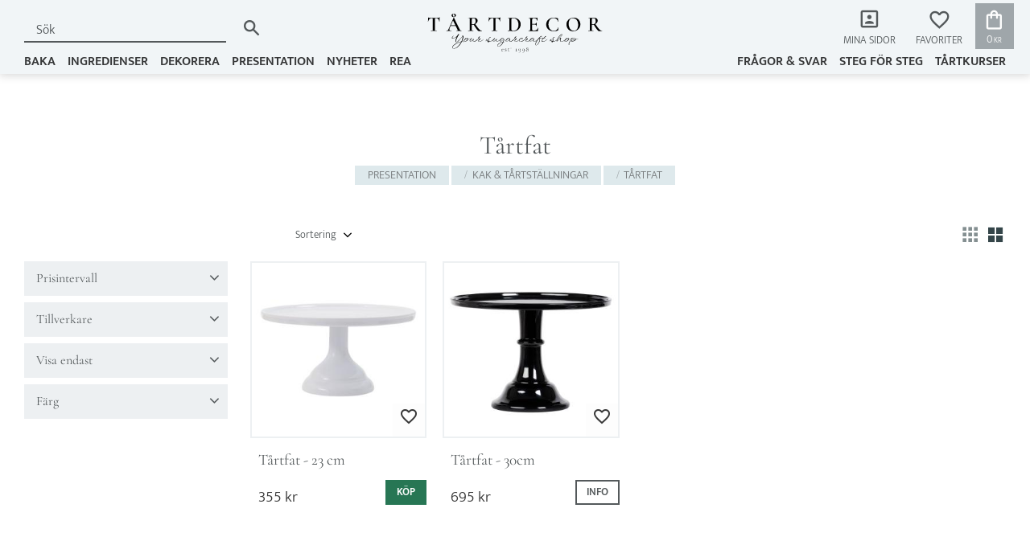

--- FILE ---
content_type: text/css
request_url: https://cdn.starwebserver.se/shops/tartdecor-i-sverige-ab/themes/william/css/shop-custom.min.css?_=1759410079
body_size: 12230
content:
@charset "UTF-8";@font-face{font-family:"Cormorant Garamond";src:url(https://cdn.starwebserver.se/shops/tartdecor-i-sverige-ab/files/cormorantgaramond-variablefont_wght.woff2?_=1751269057)}@font-face{font-family:"Cormorant Garamond";src:url(https://cdn.starwebserver.se/shops/tartdecor-i-sverige-ab/files/cormorantgaramond-italic-variablefont_wght.woff2?_=1751269057);font-style:italic}@font-face{font-family:"Mukta";src:url(https://cdn.starwebserver.se/shops/tartdecor-i-sverige-ab/files/mukta-light.woff2?_=1751269052);font-weight:300}@font-face{font-family:"Mukta";src:url(https://cdn.starwebserver.se/shops/tartdecor-i-sverige-ab/files/mukta-regular.woff2?_=1751269053);font-weight:400}@font-face{font-family:"Mukta";src:url(https://cdn.starwebserver.se/shops/tartdecor-i-sverige-ab/files/mukta-medium.woff2?_=1751269052);font-weight:500}@font-face{font-family:"Mukta";src:url(https://cdn.starwebserver.se/shops/tartdecor-i-sverige-ab/files/mukta-semibold.woff2?_=1751269053);font-weight:600}@font-face{font-family:"Mukta";src:url(https://cdn.starwebserver.se/shops/tartdecor-i-sverige-ab/files/mukta-bold.woff2?_=1751269051);font-weight:700}@font-face{font-family:"Windsong";src:url(https://cdn.starwebserver.se/shops/tartdecor-i-sverige-ab/files/windsong-regular.woff2?_=1751269062);font-weight:400}@font-face{font-family:"Windsong";src:url(https://cdn.starwebserver.se/shops/tartdecor-i-sverige-ab/files/windsong-medium.woff2?_=1751269062);font-weight:500}@media screen and (prefers-reduced-motion:reduce){*{animation-duration:0.001ms!important;animation-iteration-count:1!important;transition-duration:0.001ms!important}}*{font-synthesis-weight:none!important}body,button,html,input,select,textarea,.save-percent-info,.slideshow-block .caption,h1,h2,h3,h4,a,.breadcrumb{font-family:"Mukta";overflow-wrap:break-word;word-wrap:break-word;-ms-word-break:break-all;word-break:break-word;-ms-hyphens:auto;-moz-hyphens:auto;-webkit-hyphens:auto;hyphens:none;letter-spacing:normal;color:#54595B;font-weight:300;font-feature-settings:"liga"}h1,h2,h3,h4{font-family:"Cormorant Garamond";text-transform:none;font-weight:500}h1,.product-name{font-size:2rem;margin-top:0;text-align:center}h2{font-size:1.8rem;text-align:center}h3{font-size:1.5rem}p{font-size:1rem}a:hover,.desktop a:hover{text-decoration:none}.breadcrumb{background-color:#D6E4E8;padding:0 1rem}.breadcrumb:hover{opacity:.8}.site-header button,.site-header .button{color:#54595B;background:transparent;border:2px solid #54595B;border-radius:0;font-family:"Mukta";font-size:1rem;font-weight:600;text-transform:uppercase;transition:all 0.3s ease-out;padding:10px 20px}.site-header button:hover,.site-header .button:hover{color:#FDFDFD;background:#54595B}#start-page .button,#start-page .gallery-item .button{color:#54595B;background:transparent;border:2px solid #54595B;border-radius:0;font-family:"Mukta";font-size:1rem;font-weight:600;text-transform:uppercase;transition:all 0.3s ease-out;padding:10px 20px}#start-page .button:hover,#start-page .gallery-item .button:hover{color:#FDFDFD;background:#54595B}#product-page #content .product-offer button,#product-page #content .product-offer .product-add-to-cart-action{color:#54595B;background:transparent;border:2px solid #54595B;border-radius:0;font-family:"Mukta";font-size:1rem;font-weight:600;text-transform:uppercase;transition:all 0.3s ease-out;padding:10px 20px}#product-page #content .product-offer button:hover,#product-page #content .product-offer .product-add-to-cart-action:hover{color:#FDFDFD;background:#54595B}#product-page #content .product-status-checkout-link{color:#54595B;background:transparent;border:2px solid #54595B;border-radius:0;font-family:"Mukta";font-size:1rem;font-weight:600;text-transform:uppercase;transition:all 0.3s ease-out;padding:10px 20px}#product-page #content .product-status-checkout-link:hover{color:#FDFDFD;background:#54595B}#product-page #content .review-ratings .button{color:#54595B;background:transparent;border:2px solid #54595B;border-radius:0;font-family:"Mukta";font-size:1rem;font-weight:600;text-transform:uppercase;transition:all 0.3s ease-out;padding:10px 20px}#product-page #content .review-ratings .button:hover{color:#FDFDFD;background:#54595B}.shopping-favorite-cart .cart-footer .checkout-link{color:#54595B;background:transparent;border:2px solid #54595B;border-radius:0;font-family:"Mukta";font-size:1rem;font-weight:600;text-transform:uppercase;transition:all 0.3s ease-out;padding:10px 20px}.shopping-favorite-cart .cart-footer .checkout-link:hover{color:#FDFDFD;background:#54595B}#customer-info-page #content .customer-account-check-action,#customer-info-page #content [type=submit]{color:#54595B;background:transparent;border:2px solid #54595B;border-radius:0;font-family:"Mukta";font-size:1rem;font-weight:600;text-transform:uppercase;transition:all 0.3s ease-out;padding:10px 20px}#customer-info-page #content .customer-account-check-action:hover,#customer-info-page #content [type=submit]:hover{color:#FDFDFD;background:#54595B}#support-page #content #supportMail{color:#54595B;background:transparent;border:2px solid #54595B;border-radius:0;font-family:"Mukta";font-size:1rem;font-weight:600;text-transform:uppercase;transition:all 0.3s ease-out;padding:10px 20px}#support-page #content #supportMail:hover{color:#FDFDFD;background:#54595B}#complaint-return-page #content #complaintMail{color:#54595B;background:transparent;border:2px solid #54595B;border-radius:0;font-family:"Mukta";font-size:1rem;font-weight:600;text-transform:uppercase;transition:all 0.3s ease-out;padding:10px 20px}#complaint-return-page #content #complaintMail:hover{color:#FDFDFD;background:#54595B}.button,.cart-content-close,.checkout-link,.product-status-checkout-link,button{color:#54595B;background:transparent;border:2px solid #54595B;border-radius:0;font-family:"Mukta";font-size:1rem;font-weight:600;text-transform:uppercase;transition:all 0.3s ease-out;padding:10px 20px}.button:hover,.cart-content-close:hover,.checkout-link:hover,.product-status-checkout-link:hover,button:hover{color:#FDFDFD;background:#54595B}#checkout-page #content .customer-account-check-action,#checkout-page #content .submit-type button,#checkout-page #content button[type=submit]{color:#54595B;background:transparent;border:2px solid #54595B;border-radius:0;font-family:"Mukta";font-size:1rem;font-weight:600;text-transform:uppercase;transition:all 0.3s ease-out;padding:10px 20px}#checkout-page #content .customer-account-check-action:hover,#checkout-page #content .submit-type button:hover,#checkout-page #content button[type=submit]:hover{color:#FDFDFD;background:#54595B}.pagination li a,.pagination li span{color:#54595B;background:transparent;border:2px solid #54595B;border-radius:0;font-family:"Mukta";font-size:1rem;font-weight:600;text-transform:uppercase;transition:all 0.3s ease-out;padding:10px 20px;padding:0}.pagination li a:hover,.pagination li span:hover{color:#FDFDFD;background:#54595B}.pagination li.disabled span:hover{color:#54595B;background:transparent}.remove-item-action{border:none;font-size:1.5rem}.remove-item-action:after{content:"close";font-family:"Material icons"}.remove-item-action:hover{opacity:.5}.slideshow-as-list{opacity:1}ul,ol{padding-left:0;list-style-position:outside}.faq-block li,.text-block li,li{padding:0}.faq-block li::before,.text-block li::before,li::before{content:none}#page-container{overflow:hidden}#main-content{max-width:100%}#content{margin-top:30px;max-width:1600px;margin-left:auto;margin-right:auto;padding-top:70px}@media only screen and (min-width:500px){#content{margin-top:30px}}@media only screen and (min-width:980px){#content{margin-top:93px}}#content #site-header-phantom{display:none;height:0}@media only screen and (min-width:980px){#start-page #content{margin-top:150px}}.class-hide{display:none!important}html{scroll-behavior:smooth}.has-visible-shopping-cart #page-container .site-header .header-item-1:before{right:-80px}#mobile-menu{display:block;width:30px;height:30px;bottom:0;top:auto;padding-top:4px;z-index:1}@media only screen and (min-width:980px){#mobile-menu{display:none}}#mobile-menu span,#mobile-menu span:before,#mobile-menu span:after{border-radius:0;height:2px;width:inherit;background:#54595B}.site-header{position:fixed;z-index:10;width:100%;background-color:transparent}@media only screen and (max-width:980px){.header-item .menu-block{display:block}}.mobile .header-item .menu-block{display:block}#start-page .site-header-wrapper{background:#FDFDFD;background:linear-gradient(180deg,rgba(214,228,232,.9) 0%,rgba(253,253,253,.6) 100%);transition:all 0.4s ease-out}#start-page .site-header-wrapper:hover{background:#F1F5F7}@media only screen and (min-width:500px){#start-page .site-header-wrapper #mobile-menu{bottom:20px}}#start-page .site-header-wrapper #home{width:150px;margin:6px auto 0}@media only screen and (min-width:500px){#start-page .site-header-wrapper #home{width:250px;margin:12px auto 0}}@media only screen and (min-width:980px){#start-page .site-header-wrapper #home{width:360px;margin:25px auto 0}}#start-page .site-header-wrapper .header-item-2{padding:10px 0}@media only screen and (min-width:500px){#start-page .site-header-wrapper .header-item-2{padding:30px 0}}@media only screen and (min-width:980px){#start-page .site-header-wrapper .header-item-2{padding:45px 0 25px}}#start-page .page-scrolled-down .site-header-wrapper{background:#F1F5F7}@media only screen and (min-width:500px){#start-page .page-scrolled-down .site-header-wrapper #mobile-menu{bottom:0}}@media only screen and (min-width:500px){#start-page .page-scrolled-down .site-header-wrapper .header-item #home{width:150px;margin:6px auto 0}}@media only screen and (min-width:980px){#start-page .page-scrolled-down .site-header-wrapper .header-item #home{width:220px;margin:15px auto 0}}#start-page .page-scrolled-down .site-header-wrapper .header-item-2{padding:10px 0}@media only screen and (min-width:980px){#start-page .page-scrolled-down .site-header-wrapper .header-item-2{padding:10px 0 3px}}#start-page .page-scrolled-down .site-header-wrapper .header-item-1{opacity:0;height:0}.site-header-wrapper #home{width:150px;margin:6px auto 0}@media only screen and (min-width:980px){.site-header-wrapper #home{width:220px;margin:15px auto 0}}@media only screen and (min-width:500px){.site-header-wrapper #mobile-menu{bottom:0}}@media only screen and (min-width:500px){.site-header-wrapper .header-item #home{width:150px;margin:6px auto 0}}@media only screen and (min-width:980px){.site-header-wrapper .header-item #home{width:220px;margin:15px auto 0}}.site-header-wrapper .header-item-2{padding:10px 0}@media only screen and (min-width:980px){.site-header-wrapper .header-item-2{padding:10px 0 3px}}.site-header{z-index:5;width:100%;box-shadow:0 1px 10px 1px rgba(54,55,56,.2);transition:all 0.4s ease-out}.site-header .site-header-wrapper{background:#F1F5F7}@media only screen and (max-width:979px){.site-header .site-header-wrapper{padding-left:10px;padding-right:10px}}.site-header .site-header-wrapper .menu .menu-title{color:#363738}.site-header .header-items{position:relative;max-width:1600px;margin-left:auto;margin-right:auto}.site-header .header-item-1{position:static;right:0;left:0;display:grid;padding-left:0;grid-template-columns:1fr auto auto;align-items:flex-start;transition:all 0.4s ease-out}@media only screen and (min-width:980px){.site-header .header-item-1{right:18%;position:absolute;z-index:1}}.site-header .header-item-1 .class-usp-box{grid-column:1;justify-self:center}@media only screen and (min-width:980px){.site-header .header-item-1 .class-usp-box{justify-self:flex-start}}.site-header .header-item-1 .class-usp-box .class-usp-list{display:flex;list-style:none;margin:0;font-size:.8rem;text-transform:none}.site-header .header-item-1 .class-usp-box .class-usp-list .class-usp-item{display:flex;align-items:center;margin-right:1rem}.site-header .header-item-1 .class-usp-box .class-usp-list .class-usp-item:last-child{margin-right:0}@media only screen and (max-width:499px){.site-header .header-item-1 .class-usp-box .class-usp-list .class-usp-item:last-child{display:none}}@media only screen and (max-width:499px){.site-header .header-item-1 .class-usp-box .class-usp-list .class-usp-item{margin-right:5px}}.site-header .header-item-1 .class-usp-box .class-usp-list .class-usp-item .material-icons{font-size:1rem;margin-right:2px}.site-header .header-item-1 .class-af-login,.site-header .header-item-1 .vat-selector-block{background-color:#637E84;margin:0;padding:0 .8rem;transition:all 0.4s ease-out}.site-header .header-item-1 .class-af-login a,.site-header .header-item-1 .class-af-login .menu-title,.site-header .header-item-1 .vat-selector-block a,.site-header .header-item-1 .vat-selector-block .menu-title{color:#FDFDFD;font-size:.8rem;padding:0}.site-header .header-item-1 .class-af-login{grid-column:2}.site-header .header-item-1 .class-af-login:hover{background-color:#344549}.site-header .header-item-1 .vat-selector-block{background-color:#3A6B3F;margin-left:.5rem;display:block}.site-header .header-item-1 .vat-selector-block:hover{background-color:#579B5E}@media only screen and (max-width:979px){.site-header .header-item-1 .vat-selector-block{background-color:transparent;padding:0;margin:0}.site-header .header-item-1 .vat-selector-block:hover{background-color:transparent}.site-header .header-item-1 .vat-selector-block:hover a{color:#3A6B3F}.site-header .header-item-1 .vat-selector-block a{color:#579B5E;font-weight:400;font-size:.8rem}}.pricelist-1 #site-header .vat-selector-block{display:none!important}.site-header .header-item-2{transition:all 0.4s ease-out;position:relative}.site-header .header-item-2 #home{position:absolute;left:0;right:0;top:0;bottom:auto;transition:all 0.4s ease-out}.site-header .header-item-2 #home #shop-logo{width:100%}.site-header .header-item-2 .header-region-2{display:grid;grid-template-columns:30px 0.5fr 150px 1fr;align-items:flex-start}@media only screen and (min-width:500px){.site-header .header-item-2 .header-region-2{grid-template-columns:30px 0.5fr 250px 1fr}}@media only screen and (min-width:980px){.site-header .header-item-2 .header-region-2{grid-template-columns:repeat(4,1fr) auto auto}}.site-header .header-item-2 .header-region-2 .search-block{position:absolute;top:100%;left:50%;right:0;width:100vw;background-color:rgba(237,240,242,.8);-webkit-transform:translate(-50%);transform:translate(-50%);padding:0 .5rem;align-self:center}@media only screen and (min-width:980px){.site-header .header-item-2 .header-region-2 .search-block{position:static;width:auto;-webkit-transform:none;transform:none;background-color:transparent;border-bottom:2px solid #54595B;padding:0}}.site-header .header-item-2 .header-region-2 .search-block form{align-items:flex-end}.site-header .header-item-2 .header-region-2 .search-block input{background-color:transparent;color:#54595B;padding:3px 15px 4px;font-size:1rem;line-height:100%}@media only screen and (min-width:980px){.site-header .header-item-2 .header-region-2 .search-block input{padding:0 15px}}.site-header .header-item-2 .header-region-2 .search-block input::placeholder{color:#54595B}.site-header .header-item-2 .header-region-2 .search-block button{width:auto;padding:7px 10px;border:none;font-size:1.2rem}.site-header .header-item-2 .header-region-2 .search-block button:hover{background-color:transparent;color:#637E84}.site-header .header-item-2 .header-region-2 .class-mypage-login{grid-column:2;justify-self:flex-start;margin-left:.5rem;line-height:normal}@media only screen and (min-width:500px){.site-header .header-item-2 .header-region-2 .class-mypage-login{margin-left:1rem}}@media only screen and (min-width:980px){.site-header .header-item-2 .header-region-2 .class-mypage-login{grid-column:5}}.site-header .header-item-2 .header-region-2 .class-mypage-login .menu-title{display:flex;flex-direction:column;align-items:center;color:#54595B;transition:all 0.4s ease-out;font-size:0;line-height:100%}@media only screen and (min-width:980px){.site-header .header-item-2 .header-region-2 .class-mypage-login .menu-title{font-size:.8rem;line-height:inherit}}.site-header .header-item-2 .header-region-2 .class-mypage-login .menu-title:hover{color:#637E84}.site-header .header-item-2 .header-region-2 .class-mypage-login .menu-title:after{order:-1;content:"portrait";font-family:"Material icons";text-transform:none;font-size:1.8rem;height:25px;line-height:100%}.site-header .header-item-2 .header-region-2 .favorite-cart-block{display:flex;justify-content:flex-end;line-height:normal}@media only screen and (min-width:360px){.site-header .header-item-2 .header-region-2 .favorite-cart-block.block,.site-header .header-item-2 .header-region-2 .favorite-cart-block .block{margin-left:25px}}.site-header .header-item-2 .header-region-2 .favorite-cart-block.block:first-child,.site-header .header-item-2 .header-region-2 .favorite-cart-block .block:first-child{margin-left:0}@media only screen and (min-width:980px){.site-header .header-item-2 .header-region-2 .class-mypage-login .menu-title:after,.site-header .header-item-2 .header-region-2 .favorite:before,.site-header .header-item-2 .header-region-2 .favorite-cart-icon{margin-bottom:5px}}.site-header .header-item-3{justify-content:space-between;display:none}@media only screen and (min-width:980px){.site-header .header-item-3{display:flex}}.site-header .header-item-3 .menu-item:hover .menu-level-1-title{color:#637E84}.site-header .header-item-3 .menu-title:hover{color:#637E84}.site-header .header-item-3 .menu-title.menu-level-1-title{font-size:.98rem;font-weight:600}.site-header .header-item-3 .class-categories-menu .menu-level-1 .menu-level-1-title{padding:0 15px 3px 0}.site-header .header-item-3 .class-main-menu .menu-level-1 .menu-level-1-title{padding:0 0 3px 15px}.site-header .header-item-3 .menu-block-with-mega-dropdown-menu .menu-level-2{overflow:visible;padding:15px 30px 30px;background-color:#EDF0F2}.site-header .header-item-3 .menu-block-with-mega-dropdown-menu .menu-level-2:before{content:"";height:100%;position:absolute;top:0;left:-50%;right:-50%;background-color:inherit;border-top:2px solid #BDC3C6;z-index:-1}.site-header .header-item-3 .menu-block-with-mega-dropdown-menu .menu-level-2 .menu-level-2-item{width:unset;min-width:180px}.site-header .header-item-3 .menu-block-with-mega-dropdown-menu .menu-level-2 .menu-level-2-title{background-color:#637E84;color:#FDFDFD;line-height:normal;text-align:center;margin-bottom:.5rem;padding:0 1rem}.site-header .header-item-3 .menu-block-with-flyout-menu .menu-title{background-color:transparent}.site-header .header-item-3 .menu-block-with-flyout-menu .menu-title:after{display:none}.site-header .header-item-3 .menu-block-with-flyout-menu .menu-level-2{background-color:#EDF0F2;border-top:2px solid #BDC3C6}.favorite-cart-block .favorite:before,.toggle-favorite-action .favorite:before,.shopping-favorite-cart .favorite:before{font-family:"Material icons";content:"favorite_border";font-size:1.8rem;line-height:unset;height:25px;text-transform:none}.favorite-cart-block .favorite:hover,.toggle-favorite-action .favorite:hover,.shopping-favorite-cart .favorite:hover{color:#637E84}.toggle-favorite-action .favorite-active:before{content:"favorite";color:#637E84}.favorite-cart-block{align-self:flex-start;grid-column:4}@media only screen and (min-width:980px){.favorite-cart-block{grid-column:6}}.favorite-cart-block .favorite,.shopping-favorite-cart .favorite{flex-direction:column;align-items:center;font-size:.8rem;transition:all 0.4s ease-out;z-index:1}@media only screen and (min-width:980px){.favorite-cart-block .favorite::after,.shopping-favorite-cart .favorite::after{content:"Favoriter"}}.favorite-cart-block .favorite-cart,.shopping-favorite-cart .favorite-cart{flex-direction:column;align-items:center;isolation:isolate;color:#FDFDFD}.favorite-cart-block .favorite-cart:hover:before,.shopping-favorite-cart .favorite-cart:hover:before{background-color:#54595B}.favorite-cart-block .favorite-cart:before,.shopping-favorite-cart .favorite-cart:before{content:"";width:100%;height:100%;padding:1.4rem;background-color:#9FA6AA;position:absolute;top:2px;bottom:0;margin:auto;z-index:-1;transition:all 0.4s ease-out}@media only screen and (min-width:980px){.favorite-cart-block .favorite-cart:before,.shopping-favorite-cart .favorite-cart:before{padding:1.8rem 1.5rem;top:-2px}}.favorite-cart-block .favorite-cart .cart-item-total-price,.shopping-favorite-cart .favorite-cart .cart-item-total-price{font-size:.8rem;padding:0 4px;line-height:100%}@media only screen and (min-width:980px){.favorite-cart-block .favorite-cart .cart-item-total-price,.shopping-favorite-cart .favorite-cart .cart-item-total-price{display:block}}.favorite-cart-block .favorite-cart .cart-item-total-price .amount,.shopping-favorite-cart .favorite-cart .cart-item-total-price .amount{line-height:unset}.favorite-cart-block .favorite-cart .cart-item-total-price .currency,.shopping-favorite-cart .favorite-cart .cart-item-total-price .currency{font-size:.7em}.favorite-cart-block .favorite-list .add-to-cart:before,.favorite-cart-block .favorite-cart-icon:before,.shopping-favorite-cart .favorite-list .add-to-cart:before,.shopping-favorite-cart .favorite-cart-icon:before{font-family:"Material icons outlined";content:"shopping_bag";font-size:1.8rem;line-height:unset}.favorite-cart-block .favorite-wrap,.favorite-cart-block .product-item-count,.shopping-favorite-cart .favorite-wrap,.shopping-favorite-cart .product-item-count{position:absolute;top:5px;right:-6px}@media only screen and (min-width:980px){.favorite-cart-block .favorite-wrap,.favorite-cart-block .product-item-count,.shopping-favorite-cart .favorite-wrap,.shopping-favorite-cart .product-item-count{right:5px}.favorite-cart-block .favorite-wrap.product-item-count,.favorite-cart-block .product-item-count.product-item-count,.shopping-favorite-cart .favorite-wrap.product-item-count,.shopping-favorite-cart .product-item-count.product-item-count{right:-3px}}.favorite-cart-block .favorite-wrap .number,.favorite-cart-block .product-item-count .number,.shopping-favorite-cart .favorite-wrap .number,.shopping-favorite-cart .product-item-count .number{background-color:#54595B;color:#FDFDFD;font-weight:500;width:auto;min-width:20px;height:20px;line-height:20px}#shopping-favorite-cart .shopping-favorite-cart{background-color:#EDF0F2}#shopping-favorite-cart .shopping-favorite-cart .cart-content-close{border:none;width:auto;height:auto}#shopping-favorite-cart .shopping-favorite-cart .cart-content-close:after{content:"close";font-family:"Material icons"}#shopping-favorite-cart .shopping-favorite-cart .selected-header{font-family:"Cormorant Garamond";text-transform:uppercase}#shopping-favorite-cart .shopping-favorite-cart .favorite{margin-right:25px}#shopping-favorite-cart .shopping-favorite-cart .favorite:after{display:none}#shopping-favorite-cart .shopping-favorite-cart .selected:after{background-color:#54595B}#shopping-favorite-cart .shopping-favorite-cart .favorite-cart:before{display:none}#shopping-favorite-cart .shopping-favorite-cart .favorite-cart .favorite-cart-icon{color:#54595B}#shopping-favorite-cart .shopping-favorite-cart .favorite-wrap,#shopping-favorite-cart .shopping-favorite-cart .product-item-count{right:-7px;top:6px}#shopping-favorite-cart .shopping-favorite-cart .favorite-list .add-to-cart,#shopping-favorite-cart .shopping-favorite-cart .favorite-list .info-link{border:none;text-transform:uppercase;background:#EDF0F2}#shopping-favorite-cart .shopping-favorite-cart .favorite-list .add-to-cart:hover,#shopping-favorite-cart .shopping-favorite-cart .favorite-list .info-link:hover{background:#54595B}#shopping-favorite-cart .shopping-favorite-cart .favorite-item{background-color:#FDFDFD}#shopping-favorite-cart .shopping-favorite-cart .cart-footer .cart-summary{font-family:"Cormorant Garamond"}#shopping-favorite-cart .shopping-favorite-cart .cart-footer .cart-summary .price{font-family:"Mukta"}.off-canvas-nav{width:80%;background-color:#EDF0F2;padding:30px 10px}.off-canvas-nav h2{padding:0 10px;font-weight:400;margin:0;margin-bottom:1rem;text-align:left}.off-canvas-nav .class-categories-menu{margin-bottom:1.5rem}.off-canvas-nav .class-categories-menu .menu-title{font-size:1rem;font-weight:600;text-transform:uppercase;color:#54595B}.off-canvas-nav .class-categories-menu .menu-title.menu-level-3-title{font-weight:300}.off-canvas-nav .class-main-menu{margin-bottom:2rem}.off-canvas-nav .class-main-menu .menu-title{font-size:1rem;font-weight:400;text-transform:uppercase;color:#54595B}.off-canvas-nav .class-af-menu{margin:0 10px}.off-canvas-nav .class-af-menu .menu-title{font-size:1rem;background-color:#637E84;color:#FDFDFD;text-align:center;text-transform:uppercase;font-weight:600}.mobile-menu-with-left-push.has-visible-off-canvas-nav #page-container{-webkit-transform:translate3d(80%,0,0);transform:translate3d(80%,0,0)}#start-page .product-list-block h2,.product-list-block h2{background-color:#F1F5F7}.related-products-wrap h3,.product-upsell-wrap h3{background-color:#F1F5F7}.related-products-wrap .description h3,.product-upsell-wrap .description h3{background-color:transparent}#start-page .product-list-block h2,.product-list-block h2,.related-products-wrap h2,.product-upsell-wrap h2,.search-results-block h2{padding:3px 8px 2px}#start-page .product-list-block h2,#start-page .product-list-block h3,.product-list-block h2,.product-list-block h3,.related-products-wrap h2,.related-products-wrap h3,.product-upsell-wrap h2,.product-upsell-wrap h3,.search-results-block h2,.search-results-block h3{text-align:center;margin-top:0;margin-bottom:50px}#start-page .product-list-block .gallery .gallery-item,.product-list-block .gallery .gallery-item,.related-products-wrap .gallery .gallery-item,.product-upsell-wrap .gallery .gallery-item,.search-results-block .gallery .gallery-item{margin-bottom:40px}#start-page .product-list-block .gallery .gallery-item .gallery-info-link,.product-list-block .gallery .gallery-item .gallery-info-link,.related-products-wrap .gallery .gallery-item .gallery-info-link,.product-upsell-wrap .gallery .gallery-item .gallery-info-link,.search-results-block .gallery .gallery-item .gallery-info-link{padding:0}#start-page .product-list-block .gallery .gallery-item figure,.product-list-block .gallery .gallery-item figure,.related-products-wrap .gallery .gallery-item figure,.product-upsell-wrap .gallery .gallery-item figure,.search-results-block .gallery .gallery-item figure{border:2px solid #EDF0F2}#start-page .product-list-block .gallery .gallery-item .details,.product-list-block .gallery .gallery-item .details,.related-products-wrap .gallery .gallery-item .details,.product-upsell-wrap .gallery .gallery-item .details,.search-results-block .gallery .gallery-item .details{padding-top:1rem;padding-bottom:0;align-items:flex-start;text-align:left}#start-page .product-list-block .gallery .gallery-item .details .description,.product-list-block .gallery .gallery-item .details .description,.related-products-wrap .gallery .gallery-item .details .description,.product-upsell-wrap .gallery .gallery-item .details .description,.search-results-block .gallery .gallery-item .details .description{margin-bottom:1rem;width:100%}#start-page .product-list-block .gallery .gallery-item .details .description h3,.product-list-block .gallery .gallery-item .details .description h3,.related-products-wrap .gallery .gallery-item .details .description h3,.product-upsell-wrap .gallery .gallery-item .details .description h3,.search-results-block .gallery .gallery-item .details .description h3{text-align:left;margin-bottom:0;font-size:1.2rem;display:-webkit-box;-webkit-box-orient:vertical;-webkit-line-clamp:2;line-height:120%;white-space:break-spaces}#start-page .product-list-block .gallery .gallery-item .details .description .short-description,.product-list-block .gallery .gallery-item .details .description .short-description,.related-products-wrap .gallery .gallery-item .details .description .short-description,.product-upsell-wrap .gallery .gallery-item .details .description .short-description,.search-results-block .gallery .gallery-item .details .description .short-description{white-space:break-spaces;width:100%;display:-webkit-box;-webkit-box-orient:vertical;-webkit-line-clamp:2;overflow:hidden}#start-page .product-list-block .gallery .gallery-item .details .product-price,.product-list-block .gallery .gallery-item .details .product-price,.related-products-wrap .gallery .gallery-item .details .product-price,.product-upsell-wrap .gallery .gallery-item .details .product-price,.search-results-block .gallery .gallery-item .details .product-price{min-height:0;line-height:100%;font-size:1.2rem;display:flex;flex-direction:column;align-items:flex-start}@media only screen and (min-width:768px){#start-page .product-list-block .gallery .gallery-item .details .product-price,.product-list-block .gallery .gallery-item .details .product-price,.related-products-wrap .gallery .gallery-item .details .product-price,.product-upsell-wrap .gallery .gallery-item .details .product-price,.search-results-block .gallery .gallery-item .details .product-price{flex-direction:row;align-items:flex-end}}#start-page .product-list-block .gallery .gallery-item .details .product-price .selling-price,.product-list-block .gallery .gallery-item .details .product-price .selling-price,.related-products-wrap .gallery .gallery-item .details .product-price .selling-price,.product-upsell-wrap .gallery .gallery-item .details .product-price .selling-price,.search-results-block .gallery .gallery-item .details .product-price .selling-price{line-height:inherit;color:#DF611F}#start-page .product-list-block .gallery .gallery-item .details .product-price .original-price,.product-list-block .gallery .gallery-item .details .product-price .original-price,.related-products-wrap .gallery .gallery-item .details .product-price .original-price,.product-upsell-wrap .gallery .gallery-item .details .product-price .original-price,.search-results-block .gallery .gallery-item .details .product-price .original-price{line-height:100%;color:#363738;margin-left:0;opacity:1;font-size:1rem}@media only screen and (min-width:560px){#start-page .product-list-block .gallery .gallery-item .details .product-price .original-price,.product-list-block .gallery .gallery-item .details .product-price .original-price,.related-products-wrap .gallery .gallery-item .details .product-price .original-price,.product-upsell-wrap .gallery .gallery-item .details .product-price .original-price,.search-results-block .gallery .gallery-item .details .product-price .original-price{margin-left:1rem}}#start-page .product-list-block .gallery .gallery-item .details .product-price .currency,.product-list-block .gallery .gallery-item .details .product-price .currency,.related-products-wrap .gallery .gallery-item .details .product-price .currency,.product-upsell-wrap .gallery .gallery-item .details .product-price .currency,.search-results-block .gallery .gallery-item .details .product-price .currency{font-size:inherit;text-transform:lowercase}#start-page .product-list-block .gallery .gallery-item .details .rating,.product-list-block .gallery .gallery-item .details .rating,.related-products-wrap .gallery .gallery-item .details .rating,.product-upsell-wrap .gallery .gallery-item .details .rating,.search-results-block .gallery .gallery-item .details .rating{text-align:left}#start-page .product-list-block .gallery .gallery-item .save-percent,.product-list-block .gallery .gallery-item .save-percent,.related-products-wrap .gallery .gallery-item .save-percent,.product-upsell-wrap .gallery .gallery-item .save-percent,.search-results-block .gallery .gallery-item .save-percent{color:#363738;border-radius:0;background-color:rgba(237,240,242,.8);top:auto;left:0;bottom:0;width:auto;height:auto;padding:.5rem 1rem;font-weight:400}#start-page .product-list-block .gallery .gallery-item .save-percent .percentage,.product-list-block .gallery .gallery-item .save-percent .percentage,.related-products-wrap .gallery .gallery-item .save-percent .percentage,.product-upsell-wrap .gallery .gallery-item .save-percent .percentage,.search-results-block .gallery .gallery-item .save-percent .percentage{margin:0}#start-page .product-list-block .gallery .gallery-item .save-percent .unit,.product-list-block .gallery .gallery-item .save-percent .unit,.related-products-wrap .gallery .gallery-item .save-percent .unit,.product-upsell-wrap .gallery .gallery-item .save-percent .unit,.search-results-block .gallery .gallery-item .save-percent .unit{font-size:.8em}#start-page .product-list-block .gallery .gallery-item .product-label,#start-page .product-list-block .gallery .gallery-item span,.product-list-block .gallery .gallery-item .product-label,.product-list-block .gallery .gallery-item span,.related-products-wrap .gallery .gallery-item .product-label,.related-products-wrap .gallery .gallery-item span,.product-upsell-wrap .gallery .gallery-item .product-label,.product-upsell-wrap .gallery .gallery-item span,.search-results-block .gallery .gallery-item .product-label,.search-results-block .gallery .gallery-item span{transform:none;width:auto;height:auto;line-height:100%}#start-page .product-list-block .gallery .gallery-item .product-label span,.product-list-block .gallery .gallery-item .product-label span,.related-products-wrap .gallery .gallery-item .product-label span,.product-upsell-wrap .gallery .gallery-item .product-label span,.search-results-block .gallery .gallery-item .product-label span{position:static;font-size:.8rem;font-weight:600;font-family:"Cormorant Garamond";color:#FDFDFD;background-color:rgba(155,66,19,.9);padding:6px}#start-page .product-list-block .gallery .gallery-item .product-label,.product-list-block .gallery .gallery-item .product-label,.related-products-wrap .gallery .gallery-item .product-label,.product-upsell-wrap .gallery .gallery-item .product-label,.search-results-block .gallery .gallery-item .product-label{position:absolute}#start-page .product-list-block .gallery .gallery-item .product-label-0,.product-list-block .gallery .gallery-item .product-label-0,.related-products-wrap .gallery .gallery-item .product-label-0,.product-upsell-wrap .gallery .gallery-item .product-label-0,.search-results-block .gallery .gallery-item .product-label-0{width:50%}#start-page .product-list-block .gallery .gallery-item .product-label-1,.product-list-block .gallery .gallery-item .product-label-1,.related-products-wrap .gallery .gallery-item .product-label-1,.product-upsell-wrap .gallery .gallery-item .product-label-1,.search-results-block .gallery .gallery-item .product-label-1{top:0;bottom:auto;right:auto;width:50%}#start-page .product-list-block .gallery .gallery-item .product-label-1 span,.product-list-block .gallery .gallery-item .product-label-1 span,.related-products-wrap .gallery .gallery-item .product-label-1 span,.product-upsell-wrap .gallery .gallery-item .product-label-1 span,.search-results-block .gallery .gallery-item .product-label-1 span{background-color:rgba(99,126,132,.9)}#start-page .product-list-block .gallery .gallery-item .icon-container,.product-list-block .gallery .gallery-item .icon-container,.related-products-wrap .gallery .gallery-item .icon-container,.product-upsell-wrap .gallery .gallery-item .icon-container,.search-results-block .gallery .gallery-item .icon-container{background-color:rgba(253,253,253,.8)}#start-page .product-list-block .gallery .gallery-item .icon-container .favorite,.product-list-block .gallery .gallery-item .icon-container .favorite,.related-products-wrap .gallery .gallery-item .icon-container .favorite,.product-upsell-wrap .gallery .gallery-item .icon-container .favorite,.search-results-block .gallery .gallery-item .icon-container .favorite{height:auto;width:auto;padding:.5rem}#start-page .product-list-block .gallery .gallery-item .icon-container .favorite:before,.product-list-block .gallery .gallery-item .icon-container .favorite:before,.related-products-wrap .gallery .gallery-item .icon-container .favorite:before,.product-upsell-wrap .gallery .gallery-item .icon-container .favorite:before,.search-results-block .gallery .gallery-item .icon-container .favorite:before{font-size:1.5rem}#start-page .product-list-block .gallery .gallery-item .product-offer .button,.product-list-block .gallery .gallery-item .product-offer .button,.related-products-wrap .gallery .gallery-item .product-offer .button,.product-upsell-wrap .gallery .gallery-item .product-offer .button,.search-results-block .gallery .gallery-item .product-offer .button{opacity:1;top:auto;bottom:0;padding:6px 10px 5px}@media only screen and (min-width:500px){#start-page .product-list-block .gallery .gallery-item .product-offer .button,.product-list-block .gallery .gallery-item .product-offer .button,.related-products-wrap .gallery .gallery-item .product-offer .button,.product-upsell-wrap .gallery .gallery-item .product-offer .button,.search-results-block .gallery .gallery-item .product-offer .button{padding:8px 12px 7px}}.gallery-layout a{color:#344549}.gallery-layout a:last-child{display:none}.gallery-header{justify-content:space-between}.gallery-header .sort-order{order:0}.gallery-header .gallery-layout{order:2}.pagination{order:1;margin:unset;justify-content:center;position:relative}.pagination .next{margin-left:115px}.pagination p{position:absolute}@media only screen and (min-width:500px){.product-list-block .gallery-layout-3 .gallery-item,#blog-post-page #content .related-products-wrap .gallery-layout-3 .gallery-item,.related-products-wrap .gallery-layout-3 .gallery-item,.product-upsell-wrap .gallery-layout-3 .gallery-item,.search-results-block .gallery-layout-3 .gallery-item{width:calc(50% - 20px)}}@media only screen and (min-width:1024px){.product-list-block .gallery-layout-3 .gallery-item,#blog-post-page #content .related-products-wrap .gallery-layout-3 .gallery-item,.related-products-wrap .gallery-layout-3 .gallery-item,.product-upsell-wrap .gallery-layout-3 .gallery-item,.search-results-block .gallery-layout-3 .gallery-item{width:calc(33.3333% - 20px)}}@media only screen and (min-width:1200px){.product-list-block .gallery-layout-3 .gallery-item,#blog-post-page #content .related-products-wrap .gallery-layout-3 .gallery-item,.related-products-wrap .gallery-layout-3 .gallery-item,.product-upsell-wrap .gallery-layout-3 .gallery-item,.search-results-block .gallery-layout-3 .gallery-item{width:calc(25% - 20px)}}@media only screen and (min-width:500px){.product-list-block .gallery-layout-4 .gallery-item,#blog-post-page #content .related-products-wrap .gallery-layout-4 .gallery-item,.related-products-wrap .gallery-layout-4 .gallery-item,.product-upsell-wrap .gallery-layout-4 .gallery-item,.search-results-block .gallery-layout-4 .gallery-item{width:calc(33.3333% - 20px)}}@media only screen and (min-width:1024px){.product-list-block .gallery-layout-4 .gallery-item,#blog-post-page #content .related-products-wrap .gallery-layout-4 .gallery-item,.related-products-wrap .gallery-layout-4 .gallery-item,.product-upsell-wrap .gallery-layout-4 .gallery-item,.search-results-block .gallery-layout-4 .gallery-item{width:calc(25% - 20px)}}@media only screen and (min-width:1200px){.product-list-block .gallery-layout-4 .gallery-item,#blog-post-page #content .related-products-wrap .gallery-layout-4 .gallery-item,.related-products-wrap .gallery-layout-4 .gallery-item,.product-upsell-wrap .gallery-layout-4 .gallery-item,.search-results-block .gallery-layout-4 .gallery-item{width:calc(20% - 20px)}.product-list-block .gallery-layout-4 .gallery-item .details .product-price,#blog-post-page #content .related-products-wrap .gallery-layout-4 .gallery-item .details .product-price,.related-products-wrap .gallery-layout-4 .gallery-item .details .product-price,.product-upsell-wrap .gallery-layout-4 .gallery-item .details .product-price,.search-results-block .gallery-layout-4 .gallery-item .details .product-price{flex-direction:column}}.category-list-block{padding:0 10px;max-width:1600px;margin-left:auto;margin-right:auto;margin-bottom:50px}@media only screen and (min-width:980px){.category-list-block{padding:0 30px}}.category-list-block h2{background-color:#EDF0F2;padding:3px 0 2px;text-align:center;margin-top:0;margin-bottom:50px}.category-list-block .gallery{justify-content:center;align-items:flex-start;margin-left:-10px}@media only screen and (min-width:980px){.category-list-block .gallery{margin-left:-30px}}.category-list-block .gallery .gallery-item{width:calc(50% - 10px);margin-left:10px;margin-bottom:10px;filter:grayscale(1)}@media only screen and (min-width:560px){.category-list-block .gallery .gallery-item{width:calc(33.3333% - 10px)}}@media only screen and (min-width:980px){.category-list-block .gallery .gallery-item{width:calc(25% - 30px);margin-left:30px;margin-bottom:30px}}@media only screen and (min-width:1280px){.category-list-block .gallery .gallery-item{width:calc(16.6666% - 30px)}}.category-list-block .gallery .gallery-item:hover{filter:none}.category-list-block .gallery .gallery-item:hover .details:before{background-color:transparent}.category-list-block .gallery .gallery-item .gallery-info-link{border-radius:999px;overflow:hidden}.category-list-block .gallery .gallery-item .details{position:absolute;top:0;bottom:0;left:0;right:0;display:flex;align-items:center;justify-content:center}.category-list-block .gallery .gallery-item .details:before{background-color:rgba(84,89,91,.7);mix-blend-mode:multiply;content:"";width:100%;height:100%;position:absolute;transition:all 0.4s ease-out}.category-list-block .gallery .gallery-item .details .description{flex:1;margin:0;padding:10px;z-index:1;filter:drop-shadow(0 0 15px #363738)}.category-list-block .gallery .gallery-item .details .description h3{font-family:"Mukta";text-transform:uppercase;white-space:break-spaces;word-break:normal;hyphens:auto;font-weight:600;font-size:1.2rem;color:#FDFDFD}.category-list-block.class-categories-gallery-no-image .gallery .gallery-item{margin-left:10px;margin-bottom:10px;width:auto;min-width:calc(50% - 20px)}@media only screen and (min-width:560px){.category-list-block.class-categories-gallery-no-image .gallery .gallery-item{width:auto;min-width:calc(33.3333% - 20px)}}@media only screen and (min-width:980px){.category-list-block.class-categories-gallery-no-image .gallery .gallery-item{margin-left:20px;margin-bottom:20px;width:auto;min-width:calc(20% - 20px)}}@media only screen and (min-width:1280px){.category-list-block.class-categories-gallery-no-image .gallery .gallery-item{width:auto;min-width:calc(16.6666% - 20px)}}.category-list-block.class-categories-gallery-no-image .gallery .gallery-item .details:before{display:none}.category-list-block.class-categories-gallery-no-image .gallery .gallery-item .gallery-info-link{border-radius:0;color:#54595B;background:transparent;border:2px solid #54595B;border-radius:0;font-family:"Mukta";font-size:1rem;font-weight:600;text-transform:uppercase;transition:all 0.3s ease-out;padding:10px 20px}.category-list-block.class-categories-gallery-no-image .gallery .gallery-item .gallery-info-link:hover{color:#FDFDFD;background:#54595B}.category-list-block.class-categories-gallery-no-image .gallery .gallery-item .gallery-info-link:hover h3{color:#FDFDFD}.category-list-block.class-categories-gallery-no-image .gallery .gallery-item .details{position:static}.category-list-block.class-categories-gallery-no-image .gallery .gallery-item .description{filter:none;padding:0}.category-list-block.class-categories-gallery-no-image .gallery .gallery-item .description h3{color:#54595B;font-size:1rem}#start-page #content{max-width:none;padding:0;margin:0}#start-page #content .slideshow-media{margin:0}#start-page #content .slideshow-block img{width:100%}#start-page #content .class-hero-img{margin-bottom:50px;color:#FDFDFD}#start-page #content .class-hero-img a{line-height:0}#start-page #content .class-hero-img a:hover p:after{transform:translatex(10px)}#start-page #content .class-hero-img img{width:100%;object-fit:cover;height:420px}@media only screen and (min-width:980px){#start-page #content .class-hero-img img{height:680px}}#start-page #content .class-hero-img .caption{position:absolute;padding:1.5rem;margin:auto;top:auto;right:0;bottom:0;align-items:flex-start;flex-direction:column;color:#FDFDFD;background:#9FA6AA;background:linear-gradient(0deg,rgba(54,55,56,.5) 40%,rgba(54,55,56,0) 100%)}@media only screen and (min-width:500px){#start-page #content .class-hero-img .caption{padding:2rem}}@media only screen and (min-width:980px){#start-page #content .class-hero-img .caption{padding:7rem 10% 5rem}}#start-page #content .class-hero-img .caption h3{font-size:1.8rem;text-align:left;margin-bottom:1rem;color:#FDFDFD}@media only screen and (min-width:980px){#start-page #content .class-hero-img .caption h3{font-size:2.5rem}}#start-page #content .class-hero-img .caption p{position:relative;font-size:1.5rem;font-family:"Windsong";text-align:left;padding-right:55px}@media only screen and (min-width:980px){#start-page #content .class-hero-img .caption p{font-size:2.5rem}}#start-page #content .class-hero-img .caption p:after{position:absolute;right:0;font-family:"Material Icons";content:"keyboard_double_arrow_right";text-transform:none;transition:transform 0.3s ease-out}#start-page #content .two-column-text-block .column{margin:0;background-color:#EAE9E4;display:flex;flex-direction:column;justify-content:center;width:100%}@media only screen and (min-width:700px){#start-page #content .two-column-text-block .column{width:calc(50% - 20px)}}#start-page #content .two-column-text-block .column h3{margin-top:0;margin-bottom:1rem;font-weight:600;font-size:1.8rem}@media only screen and (max-width:979px){#start-page #content .two-column-text-block .column h3{font-size:1rem}}#start-page #content .two-column-text-block .column p{margin:0;font-weight:600}@media only screen and (max-width:979px){#start-page #content .two-column-text-block .column p{font-size:.8rem;line-height:normal}}#start-page #content .two-column-text-block .column .button{margin-top:2rem;cursor:pointer}#start-page #content .two-column-text-block .column .button:hover{color:#EAE9E4}#start-page #content .two-column-text-block.class-grid-img-text{max-width:1600px;margin-left:auto;margin-right:auto;flex-direction:column}@media only screen and (min-width:700px){#start-page #content .two-column-text-block.class-grid-img-text{flex-direction:row}}#start-page #content .two-column-text-block.class-grid-img-text img{width:100%;height:100%;object-fit:cover}#start-page #content .two-column-text-block.class-img-right .right p{line-height:0}#start-page #content .two-column-text-block.class-img-right .right p a{transition:opacity 0.4s ease-out}#start-page #content .two-column-text-block.class-img-right .right p a:hover{opacity:.5}#start-page #content .two-column-text-block.class-img-right .left{padding:30px 4%}@media only screen and (min-width:500px){#start-page #content .two-column-text-block.class-img-right .left{padding:60px 15%}}@media only screen and (min-width:700px){#start-page #content .two-column-text-block.class-img-right .left{padding:40px 5%}}@media only screen and (min-width:980px){#start-page #content .two-column-text-block.class-img-right .left{padding:40px 8%}}#start-page #content .two-column-text-block.class-img-left{flex-direction:column-reverse}@media only screen and (min-width:700px){#start-page #content .two-column-text-block.class-img-left{flex-direction:row}}#start-page #content .two-column-text-block.class-img-left .left p{line-height:0}#start-page #content .two-column-text-block.class-img-left .left p a{transition:opacity 0.4s ease-out}#start-page #content .two-column-text-block.class-img-left .left p a:hover{opacity:.5}#start-page #content .two-column-text-block.class-img-left .right{padding:30px 4%}@media only screen and (min-width:500px){#start-page #content .two-column-text-block.class-img-left .right{padding:60px 15%}}@media only screen and (min-width:700px){#start-page #content .two-column-text-block.class-img-left .right{padding:40px 5%}}@media only screen and (min-width:980px){#start-page #content .two-column-text-block.class-img-left .right{padding:40px 8%}}@media only screen and (min-width:500px){#start-page #content .slideshow-as-list{display:grid;grid-template-columns:repeat(12,1fr);grid-template-rows:50% auto}}#start-page #content .slideshow-as-list .slide{overflow:hidden}#start-page #content .slideshow-as-list .slide .figure{height:100%;line-height:0}#start-page #content .slideshow-as-list .slide .figure a{height:inherit}#start-page #content .slideshow-as-list .slide .figure a:hover img{opacity:.5}#start-page #content .slideshow-as-list .slide .figure a:hover p:after{right:-19px}#start-page #content .slideshow-as-list .slide .figure img{height:100%;object-fit:cover;transition:opacity 0.4s ease-out}#start-page #content .slideshow-as-list .caption{position:absolute;margin:0;display:flex;flex-direction:column;justify-content:center;width:auto;color:#54595B}#start-page #content .slideshow-as-list .caption:before{background-color:#FDFDFD;opacity:.85;content:"";margin:auto;height:100%;width:100%;position:absolute;left:0;top:0}#start-page #content .slideshow-as-list h3{font-size:1.5rem;z-index:1}@media only screen and (min-width:500px){#start-page #content .slideshow-as-list h3{font-size:1.8rem}}#start-page #content .slideshow-as-list p{font-size:1rem;z-index:1}@media only screen and (min-width:500px){#start-page #content .slideshow-as-list p{font-size:1.2rem}}#start-page #content .slideshow-as-list p:after{font-family:"Material icons";content:"keyboard_double_arrow_right";text-transform:none;position:relative;right:-9px;top:5px;transition:right 0.3s ease-out}#start-page #content .slideshow-as-list img{line-height:0}#start-page #content .slideshow-as-list.class-grid{max-height:none;max-width:1600px;margin-left:auto;margin-right:auto}#start-page #content .slideshow-as-list.class-grid .caption{padding:20px 7%;max-width:100%;text-align:left;top:auto;bottom:0}@media only screen and (min-width:980px){#start-page #content .slideshow-as-list.class-grid .caption{max-width:80%}}@media only screen and (min-width:500px){#start-page #content .slideshow-as-list.class-grid{max-height:600px}#start-page #content .slideshow-as-list.class-grid .slide-order-1{grid-column:1/span 12;grid-row:1/span 1}#start-page #content .slideshow-as-list.class-grid .slide-order-2{grid-column:1/span 6;grid-row:2/span 1}#start-page #content .slideshow-as-list.class-grid .slide-order-3{grid-column:7/span 8;grid-row:2/span 1}}@media only screen and (min-width:980px){#start-page #content .slideshow-as-list.class-grid .slide-order-1{grid-column:1/span 7;grid-row:1/span 2}#start-page #content .slideshow-as-list.class-grid .slide-order-2{grid-column:8/span 5;grid-row:1/span 1}#start-page #content .slideshow-as-list.class-grid .slide-order-3{grid-column:8/span 5;grid-row:2/span 1}}#start-page #content .slideshow-as-list.class-grid-3{max-width:1600px;margin-left:auto;margin-right:auto}@media only screen and (min-width:980px){#start-page #content .slideshow-as-list.class-grid-3{max-height:750px}}#start-page #content .slideshow-as-list.class-grid-3 img{max-height:500px;aspect-ratio:3/5}@media only screen and (min-width:980px){#start-page #content .slideshow-as-list.class-grid-3 img{max-height:100%}}#start-page #content .slideshow-as-list.class-grid-3 .caption{padding:2rem 5%;top:15%;right:6%;bottom:15%;left:6%}@media only screen and (min-width:1100px){#start-page #content .slideshow-as-list.class-grid-3 .caption{top:20%;right:10%;bottom:20%;left:10%}}#start-page #content .slideshow-as-list.class-grid-3 .caption h3{font-size:1.5rem;margin-bottom:1rem}@media only screen and (min-width:980px){#start-page #content .slideshow-as-list.class-grid-3 .caption h3{font-size:1.8rem}}#start-page #content .slideshow-as-list.class-grid-3 .caption p{font-size:1rem}@media only screen and (min-width:980px){#start-page #content .slideshow-as-list.class-grid-3 .caption p{font-size:1.2rem}}#start-page #content .slideshow-as-list.class-grid-3 .caption p:after{display:block}@media only screen and (min-width:500px){#start-page #content .slideshow-as-list.class-grid-3 .slide-order-1{grid-column:1/span 6;grid-row:1/span 1}#start-page #content .slideshow-as-list.class-grid-3 .slide-order-2{grid-column:7/span 6;grid-row:1/span 1}#start-page #content .slideshow-as-list.class-grid-3 .slide-order-3{grid-column:1/span 12;grid-row:2/span 1}}@media only screen and (min-width:980px){#start-page #content .slideshow-as-list.class-grid-3 .slide-order-1{grid-column:1/span 4;grid-row:1/span 2}#start-page #content .slideshow-as-list.class-grid-3 .slide-order-2{grid-column:5/span 4;grid-row:1/span 2}#start-page #content .slideshow-as-list.class-grid-3 .slide-order-3{grid-column:9/span 4;grid-row:1/span 2}}#start-page #content .product-list-block{max-width:1600px;margin-left:auto;margin-right:auto;padding:0 10px;margin:5rem auto}@media only screen and (min-width:500px){#start-page #content .product-list-block{padding:0 20px}}@media only screen and (min-width:1024px){#start-page #content .product-list-block .gallery-item{width:calc(25% - 20px)}}#start-page #content .class-seo-block{position:relative;height:500px;overflow:hidden;max-width:none}#start-page #content .class-seo-block .column{background-color:transparent;position:absolute;top:0;right:0;bottom:0;left:0}#start-page #content .class-seo-block .left{width:100%}#start-page #content .class-seo-block .left:before{background-color:#FDFDFD;opacity:.5;content:"";height:100%;width:100%;position:absolute}#start-page #content .class-seo-block .left p img{width:100%;height:100%;object-fit:cover}#start-page #content .class-seo-block .right{text-align:center;width:60%;margin:auto}#product-list-page #main-content{position:relative}#product-list-page h1{margin-bottom:.5rem}#product-list-page h1,#product-list-page .category-block{text-align:center;max-width:900px}#product-list-page .product-list-block{margin-bottom:5rem;margin-top:3rem}#product-list-page .category-list-block .gallery{margin-right:-10px;padding-right:10px;flex-wrap:nowrap;overflow-x:auto;justify-content:flex-start}@media only screen and (min-width:801px){#product-list-page .category-list-block .gallery{flex-wrap:wrap;justify-content:center}}@media only screen and (max-width:800px){#product-list-page .category-list-block .gallery .gallery-item{width:auto}}#product-list-page .read-more-btn{position:relative}#product-list-page .read-more-btn a{color:#54595B;background:transparent;border:2px solid #54595B;border-radius:0;font-family:"Mukta";font-size:1rem;font-weight:600;text-transform:uppercase;transition:all 0.3s ease-out;padding:10px 20px;background-color:#637E84;color:#FDFDFD;border:none;padding:.5rem 1.5rem;width:fit-content;display:block;margin:auto}#product-list-page .read-more-btn a:hover{color:#FDFDFD;background:#54595B}#product-list-page .read-more-btn:before{content:"";display:block;position:absolute;top:-50px;left:0;width:100%;height:50px;background:-webkit-linear-gradient(rgba(255,255,255,0),white);background:linear-gradient(rgba(255,255,255,0),white)}#product-list-page .read-more-btn.open:before{background:transparent}#product-list-page #category-description-2{margin:auto;padding:30px}@media only screen and (min-width:980px){#product-list-page #category-description-2{display:flex;justify-content:space-between}}#product-list-page #category-description-2 .slideshow-media{width:100%;margin:0;height:450px}@media only screen and (min-width:980px){#product-list-page #category-description-2 .slideshow-media{flex:0 0 calc(50% - 20px)}}#product-list-page #category-description-2 .slideshow-media .flickity-button{background:transparent;color:#54595B;top:auto;bottom:-75px;display:none}#product-list-page #category-description-2 .slideshow-media .flickity-button:hover{opacity:.5}#product-list-page #category-description-2 .slideshow-media .flickity-page-dots{bottom:-43px;display:none}#product-list-page #category-description-2 .slideshow-media img{height:450px;width:100%;object-fit:cover}#product-list-page #category-description-2 .column{margin:70px auto;max-width:900px}@media only screen and (min-width:980px){#product-list-page #category-description-2 .column{flex:0 0 calc(50% - 20px);margin:0 auto}}#product-list-page.root-category-26 #search-filter{display:none}#product-list-page.root-category-26 .breadcrumbs{display:none}#product-list-page.root-category-26 .category-block{margin-bottom:50px}#product-list-page.root-category-26 .product-list{flex:0 0 100%}#product-list-page.root-category-26 #category-description-2{text-align:center}@media only screen and (min-width:980px){#product-list-page.root-category-26 #category-description-2{display:block}}#product-list-page.root-category-26 #category-description-2:before{content:"Inspireras av tidigare kurser";font-family:"Cormorant Garamond";font-size:1.8rem;margin-bottom:2rem}#product-list-page.root-category-26 #category-description-2 .figure{line-height:0}#product-list-page.root-category-26 #category-description-2 .slideshow-media{margin-top:1.5rem}#product-list-page.root-category-26 #category-description-2 .slideshow-media .caption{background-color:#344549;position:absolute;top:auto;right:0;bottom:0;left:auto;width:auto;padding:1rem;text-align:right}#product-list-page.root-category-26 #category-description-2 .slideshow-media .caption h3{font-size:1rem;color:#EDF0F2}#product-list-page.root-category-26 #category-description-2 .slideshow-media .caption p{font-size:1rem;color:#D6E4E8}#product-list-page.root-category-26 #category-description-2 .flickity-button{display:block}@media only screen and (max-width:979px){#product-list-page.root-category-26 #category-description-2 .flickity-button{display:none}}#product-list-page.root-category-26 #category-description-2 .flickity-page-dots{display:block;margin:0 55px;width:auto;left:0;right:0}#product-list-page.root-category-26 #category-description-2 .column{margin:80px auto 0}@media only screen and (min-width:801px){.has-product-filter{display:flex;flex-wrap:wrap}}.has-product-filter .search-results-label{flex:0 0 100%}@media only screen and (min-width:801px){.has-product-filter .product-list,.has-product-filter .search-results-content{flex:0 0 73%}}@media only screen and (min-width:980px){.has-product-filter .product-list,.has-product-filter .search-results-content{flex:0 0 77%}}.has-product-filter #search-filter{margin-bottom:1rem}@media only screen and (min-width:801px){.has-product-filter #search-filter{flex:0 0 calc(27% - 30px);margin-right:30px;margin-top:46px}}@media only screen and (min-width:980px){.has-product-filter #search-filter{flex:0 0 calc(23% - 30px)}}.has-product-filter #search-filter .filter-header .filter-menu{margin-bottom:.5rem;display:flex}@media only screen and (min-width:801px){.has-product-filter #search-filter .filter-header .filter-menu{display:none}}.has-product-filter #search-filter .filter-header button:focus{color:#FDFDFD}.has-product-filter #search-filter .filter-header .remove-active-filter-action{background-color:#54595B;color:#EDF0F2;line-height:normal;font-size:1rem;padding:0 1rem 0 .8rem;display:flex;align-items:center}.has-product-filter #search-filter .filter-header .remove-active-filter-action:hover{opacity:.8}.has-product-filter #search-filter .filter-header .remove-active-filter-action:before{position:static;margin-top:0;margin-right:8px;content:"close";font-family:"Material icons";font-size:1rem}.has-product-filter #search-filter .filter-header .remove-active-filter-action:after{content:""}.has-product-filter #search-filter .filter-header.has-active-filter-items .clear-active-filters-action{display:flex;align-items:center}.has-product-filter #search-filter .filter-header.has-active-filter-items .clear-active-filters-action:before{font-family:"Material icons";content:"close";text-transform:none;margin-right:5px}.has-product-filter #search-filter .filter-header .sort-order-content{padding:0;margin-top:1rem}@media only screen and (min-width:801px){.has-product-filter #search-filter #filter-groups{margin-top:0}}.has-product-filter #search-filter #filter-groups .filter-group{width:100%;padding-bottom:.5rem;margin-bottom:0rem;box-shadow:none}.has-product-filter #search-filter #filter-groups .filter-group .filter-group-title{background-color:#EDF0F2;font-size:1rem}.has-product-filter #search-filter #filter-groups .filter-group.filter-group-open .filter-group-title{background-color:#EDF0F2;color:inherit}.has-product-filter #search-filter #filter-groups .filter-group .filter-group-content{position:initial;top:auto;left:auto;box-shadow:none;border-left:1px solid #EDF0F2;border-right:1px solid #EDF0F2;border-bottom:1px solid #EDF0F2}.has-product-filter #search-filter #filter-groups .filter-group .filter-group-content .filter-items .filter-item-type-range .irs-bar{background-color:#54595B}.has-product-filter #search-filter #filter-groups .filter-group .filter-group-content .filter-items .filter-item-type-range .irs-from{background-color:#54595B}.has-product-filter #search-filter #filter-groups .filter-group .filter-group-content .filter-items .filter-item-type-range .irs-from:after{border-top-color:#54595B}.has-product-filter #search-filter #filter-groups .filter-group .filter-group-content .filter-items .filter-item-type-range .irs-to{background-color:#54595B}.has-product-filter #search-filter #filter-groups .filter-group .filter-group-content .filter-items .filter-item-type-range .irs-to:after{border-top-color:#54595B}.has-product-filter #search-filter #filter-groups .filter-group .filter-group-content .filter-items input:checked+label{background-color:#54595B}#product-page #content{padding-bottom:0}#product-page .product-name{margin-top:0;text-align:left}#product-page .product-media{width:auto}@media only screen and (min-width:650px){#product-page .product-media{width:45%}}#product-page .product-media figure{border:2px solid #EDF0F2}#product-page .product-media .save-percent{color:#363738;border-radius:0;background-color:rgba(237,240,242,.8);top:auto;left:0;bottom:0;width:auto;height:auto;padding:.8rem 1rem;font-weight:400}#product-page .product-media .save-percent .percentage{margin:0}#product-page .product-media .save-percent .value{font-size:1.8rem}#product-page .product-media .save-percent .unit{font-size:.5em}#product-page .product-media .product-label,#product-page .product-media span{transform:none;width:auto;height:auto;line-height:100%}#product-page .product-media .product-label span{position:static;font-size:1.2rem;font-family:"Cormorant Garamond";color:#FDFDFD;background-color:rgba(87,155,94,.8);padding:.5rem 1rem}#product-page .product-media .product-label{position:absolute}#product-page .product-media .product-label-0{width:50%}#product-page .product-media .product-label-1{top:0;bottom:auto;right:auto;width:50%}#product-page .product-media .product-label-1 span{background-color:rgba(58,107,63,.8)}#product-page .product-media .stock-status-info{background-color:rgba(84,89,91,.3);color:#FDFDFD;font-family:"Cormorant Garamond";font-size:2.8rem;font-weight:400}#product-page .product-long-description{display:flex;flex-direction:column;margin-top:3rem}#product-page a.accordion-item{border-top:1px solid #EDF0F2;color:#54595B;background:#FDFDFD;font-family:"Cormorant Garamond";font-size:1rem;font-weight:400;text-transform:uppercase;padding:.9rem 0;position:relative;transition:all 0.1s ease-in}#product-page a.accordion-item:hover{color:#363738;text-decoration:none}#product-page a.accordion-item.collapsed::after,#product-page a.accordion-item.expanded:after{color:#54595B;font-size:2rem;position:absolute;right:1rem;transition:all 0.1s ease-in}#product-page a.accordion-item:hover::after{color:#363738}#product-page a.accordion-item.collapsed::after,#product-page a.accordion-item.expanded::after{content:"\e900";font-family:swt;font-size:1.5rem;speak:none;font-style:normal;font-weight:400;font-variant:normal;text-transform:none;line-height:1;-webkit-font-smoothing:antialiased;transition:all 0.5s ease}#product-page a.accordion-item.expanded::after{transform:rotate(180deg)}#product-page a.accordion-item.collapsed:last-of-type{border-bottom:1px solid #EDF0F2}#product-page a.accordion-item.expanded:last-of-type{border-bottom:none}#product-page a.accordion-item.expanded:last-of-type+.accordion-content{border-bottom:1px solid #EDF0F2}#product-page .product-offer .product-price{min-height:0;line-height:100%;font-size:2rem;display:flex;align-items:flex-end}#product-page .product-offer .product-price .selling-price{line-height:inherit;color:#DF611F}#product-page .product-offer .product-price .original-price{line-height:100%;color:#363738;margin-left:1rem;opacity:1;font-size:1.2rem}#product-page .product-offer .product-price .currency{font-size:inherit;text-transform:lowercase}#product-page .product-offer .add-to-cart-form{max-width:100%}#product-page .product-offer .product-variants{width:100%;margin-right:0}#product-page .product-offer .product-variants .attribute-value-select{border-bottom:1px solid #9FA6AA;font-size:1.2rem;padding-top:1rem}#product-page .product-offer .product-variants .control{margin-bottom:1rem}#product-page .product-offer .product-variants .control:after{color:#9FA6AA}#product-page .product-offer .add-to-cart-wrap{display:flex}#product-page .product-offer .add-to-cart-wrap .quantity-field{flex:0 0 30%;margin:0 20px 0 0}@media only screen and (min-width:1200px){#product-page .product-offer .add-to-cart-wrap .quantity-field{flex:0 0 15%;margin:0 45px 0 0}}#product-page .product-offer .product-details{width:100%;max-width:100%;margin-bottom:.5rem}#product-page .product-offer .product-details dt,#product-page .product-offer .product-details dd{padding-top:.5rem;padding-bottom:.5rem;border-bottom:1px solid #EDF0F2}#product-page .product-offer .product-details .product-stock-status-4 span:before{padding-top:2px}#product-page .product-offer .manufacturer-related-products{text-align:right;margin:0;font-size:.8}#product-page .product-offer .manufacturer-related-products a{display:block;font-family:"Cormorant Garamond";color:#637E84}#product-page .product-offer .manufacturer-related-products a:hover{opacity:.8}#product-page .product-offer .product-rating{text-align:center}#product-page .product-offer .product-rating a{display:block;font-family:"Cormorant Garamond";padding:1rem;background-color:#EDF0F2}#product-page .product-offer .product-rating a:hover{opacity:.8}#product-page .product-offer .product-rating .add-new:hover,#product-page .product-offer .product-rating .info:hover{text-decoration:none}#product-page .product-offer .accordion-content{padding:0rem 0rem 1.1rem 0rem}#product-page .product-offer .accordion-content h2{font-size:1.3rem}#product-page .product-offer .accordion-content p{font-size:1rem;line-height:1.6}#product-page .product-offer .accordion-content a{color:#54595B;background:transparent;border:2px solid #54595B;border-radius:0;font-family:"Mukta";font-size:1rem;font-weight:600;text-transform:uppercase;transition:all 0.3s ease-out;padding:10px 20px;margin:1rem 0;display:inline-block;font-size:.8rem}#product-page .product-offer .accordion-content a:hover{color:#FDFDFD;background:#54595B}#product-page .product-overview{max-width:100%;padding:3rem 0}#product-page .product-overview .related-products-wrap{text-align:center;margin-top:50px}@media only screen and (min-width:980px){#product-page .product-overview #product-reviews{width:60%;margin:50px auto 0;padding-top:0}}#product-page .product-overview #product-reviews h3{text-align:center;margin-bottom:50px}#product-page .product-overview #product-reviews .add-review-comment{width:100%;border:2px solid #EDF0F2}#product-page .product-overview #product-reviews .add-review-comment textarea{border-bottom:2px solid #EDF0F2}#product-page .product-overview #product-reviews .review-rating{width:100%}#product-page .class-product-banner{max-width:1600px;margin-left:auto;margin-right:auto;position:relative;isolation:isolate;color:#FDFDFD;padding:1rem;flex-direction:column}@media only screen and (min-width:650px){#product-page .class-product-banner{flex-direction:row}}@media only screen and (min-width:980px){#product-page .class-product-banner{padding:1.2rem 0}}#product-page .class-product-banner .column{margin-bottom:20px;margin-left:0;display:flex;flex-direction:row;justify-content:flex-start;align-items:center;text-align:left;width:auto}@media only screen and (min-width:650px){#product-page .class-product-banner .column{flex:0 0 calc(50% - 2rem);margin:.5rem 1rem}}@media only screen and (min-width:1024px){#product-page .class-product-banner .column{flex:auto;max-width:25%;margin:0;flex-direction:column;text-align:center}}#product-page .class-product-banner .column:last-child{margin-bottom:0}#product-page .class-product-banner .column:before{font-family:"Material Icons";text-transform:none;font-size:1.8rem;margin-bottom:0;margin-right:1.5rem}@media only screen and (min-width:1024px){#product-page .class-product-banner .column:before{margin-right:0;margin-bottom:1rem}}#product-page .class-product-banner .first:before{content:"local_post_office"}#product-page .class-product-banner .second:before{content:"local_shipping"}#product-page .class-product-banner .third:before{content:"cached"}#product-page .class-product-banner .last:before{content:"info"}#product-page .class-product-banner p{font-size:.85rem;margin:0;line-height:110%;padding:0}@media only screen and (min-width:980px){#product-page .class-product-banner p{padding:0 1rem}}#product-page .class-product-banner:before{background-color:#637E84;content:"";height:100%;position:absolute;top:0;bottom:0;left:-50%;right:-50%;z-index:-1}.custom-page{scroll-behavior:smooth}.custom-page #content{max-width:1200px}.custom-page h1{text-align:center}.custom-page h2{font-family:"Mukta";font-size:1rem;text-transform:none;text-align:center}.custom-page .faq-block{max-width:1600px;margin-left:auto;margin-right:auto}.custom-page .faq-block .faq-navigation{display:flex;justify-content:center;align-items:center;flex-wrap:wrap;margin-left:-20px;margin-top:3rem;margin-bottom:3rem;padding:0 30px}.custom-page .faq-block .faq-navigation li{margin-left:8px;margin-bottom:8px}.custom-page .faq-block .faq-navigation a{display:block;color:#54595B;background:transparent;border:2px solid #54595B;border-radius:0;font-family:"Mukta";font-size:1rem;font-weight:600;text-transform:uppercase;transition:all 0.3s ease-out;padding:10px 20px;padding:5px 20px;line-height:normal;font-size:.9rem}.custom-page .faq-block .faq-navigation a:hover{color:#FDFDFD;background:#54595B}.custom-page .faq-block .faq{max-width:900px;margin:auto;margin-top:3rem}.custom-page .faq-block .faq dt{margin-top:3rem}.custom-page .faq-block .faq dt:target{padding-top:7rem;margin-top:-4rem}.custom-page .faq-block .faq dt h3{color:#FDFDFD;margin:0;background-color:#8FA7AD;padding:1rem}.custom-page .faq-block .accordion-item{border-top:2px solid #EDF0F2;min-width:100%;display:inline-block;padding:1rem;padding-right:1.8rem;color:#54595B;font-size:1rem;font-weight:600;position:relative}.custom-page .faq-block .accordion-item:hover{color:#637E84}.custom-page .faq-block .accordion-item:after{content:"+";color:#54595B;width:1.5rem;height:1.5rem;position:absolute;right:0;top:30%;font-size:1.5rem}.custom-page .faq-block .accordion-item:first-of-type{border-top:none}.custom-page .faq-block .accordion-item:last-of-type{border-bottom:2px solid #EDF0F2}.custom-page .faq-block .accordion-item.expanded:last-of-type{border-bottom:none}.custom-page .faq-block .accordion-item.expanded:after{content:"-"}.custom-page .faq-block .accordion-content{padding:0 1rem 2rem}.custom-page .faq-block .accordion-content:last-of-type{border-bottom:2px solid #EDF0F2}.custom-page .faq-block .accordion-content a{color:#54595B;background:transparent;border:2px solid #54595B;border-radius:0;font-family:"Mukta";font-size:1rem;font-weight:600;text-transform:uppercase;transition:all 0.3s ease-out;padding:10px 20px;display:inline-block;margin-top:1rem}.custom-page .faq-block .accordion-content a:hover{color:#FDFDFD;background:#54595B}.custom-page .class-back-to-top{display:none;position:fixed;bottom:2rem;right:10%;background-color:#DF611F;text-align:center;border-radius:50%;opacity:.8;z-index:1}.custom-page .class-back-to-top a{display:block;padding:.8rem;font-size:.85rem;font-weight:600;color:#FDFDFD;display:flex;flex-direction:column;align-items:center;line-height:100%}.custom-page .page-scrolled-down .class-back-to-top{display:block}#blog-page #content{max-width:none;padding:0}#blog-page .page-headline{position:absolute;color:#FDFDFD}#blog-page .class-hero-img{margin-bottom:50px;color:#FDFDFD}#blog-page .class-hero-img .figure{line-height:0}#blog-page .class-hero-img img{width:100%;object-fit:cover;height:180px}@media only screen and (min-width:650px){#blog-page .class-hero-img img{height:220px}}#blog-page .class-hero-img .caption{position:absolute;padding:55px 8% 4%;margin:auto;top:0;right:0;bottom:0;align-items:flex-start;flex-direction:column;color:#FDFDFD;background:#9FA6AA;background:linear-gradient(0deg,rgba(84,89,91,.5) 0%,rgba(84,89,91,.1) 100%)}#blog-page .class-hero-img .caption h3{font-size:1.5rem;text-align:left;margin-bottom:.2rem;color:#FDFDFD}@media only screen and (min-width:650px){#blog-page .class-hero-img .caption h3{font-size:2.5rem}}#blog-page .class-hero-img .caption p{position:relative;font-size:1.4rem;font-family:"Windsong";text-align:left}@media only screen and (min-width:650px){#blog-page .class-hero-img .caption p{font-size:2rem}}#blog-page h2{text-align:center;margin:0 auto 50px;font-size:1.5rem;color:#54595B}#blog-page .blog-content .block-title{margin-bottom:0}#blog-page #content .blog-categories-block,#blog-page #content .blog-tags-block{max-width:1600px;margin-left:auto;margin-right:auto;padding:0 30px;margin-bottom:50px}#blog-page #content .blog-categories-block .widget,#blog-page #content .blog-tags-block .widget{display:flex;align-items:center;flex-wrap:wrap}#blog-page #content .blog-categories-block .widget .widget-title,#blog-page #content .blog-tags-block .widget .widget-title{flex:0 0 100%;margin-bottom:1rem}#blog-page #content .blog-categories-block .widget .widget-categories,#blog-page #content .blog-categories-block .widget .widget-tags,#blog-page #content .blog-tags-block .widget .widget-categories,#blog-page #content .blog-tags-block .widget .widget-tags{flex:0 0 100%;margin:0}#blog-page #content .blog-categories-block .widget .widget-categories ul,#blog-page #content .blog-categories-block .widget .widget-tags ul,#blog-page #content .blog-tags-block .widget .widget-categories ul,#blog-page #content .blog-tags-block .widget .widget-tags ul{display:flex;flex-wrap:wrap;margin-left:-.5rem}#blog-page #content .blog-categories-block .widget .widget-categories ul .category-item,#blog-page #content .blog-categories-block .widget .widget-categories ul .tag-item,#blog-page #content .blog-categories-block .widget .widget-tags ul .category-item,#blog-page #content .blog-categories-block .widget .widget-tags ul .tag-item,#blog-page #content .blog-tags-block .widget .widget-categories ul .category-item,#blog-page #content .blog-tags-block .widget .widget-categories ul .tag-item,#blog-page #content .blog-tags-block .widget .widget-tags ul .category-item,#blog-page #content .blog-tags-block .widget .widget-tags ul .tag-item{flex:auto;margin-left:.5rem;margin-bottom:.5rem}#blog-page #content .blog-categories-block .widget .widget-categories ul .category-item:hover,#blog-page #content .blog-categories-block .widget .widget-categories ul .tag-item:hover,#blog-page #content .blog-categories-block .widget .widget-tags ul .category-item:hover,#blog-page #content .blog-categories-block .widget .widget-tags ul .tag-item:hover,#blog-page #content .blog-tags-block .widget .widget-categories ul .category-item:hover,#blog-page #content .blog-tags-block .widget .widget-categories ul .tag-item:hover,#blog-page #content .blog-tags-block .widget .widget-tags ul .category-item:hover,#blog-page #content .blog-tags-block .widget .widget-tags ul .tag-item:hover{text-decoration:none}@media only screen and (min-width:768px){#blog-page #content .blog-categories-block .widget .widget-categories ul .category-item,#blog-page #content .blog-categories-block .widget .widget-categories ul .tag-item,#blog-page #content .blog-categories-block .widget .widget-tags ul .category-item,#blog-page #content .blog-categories-block .widget .widget-tags ul .tag-item,#blog-page #content .blog-tags-block .widget .widget-categories ul .category-item,#blog-page #content .blog-tags-block .widget .widget-categories ul .tag-item,#blog-page #content .blog-tags-block .widget .widget-tags ul .category-item,#blog-page #content .blog-tags-block .widget .widget-tags ul .tag-item{flex:0 0 calc(33.3333% - 1rem)}}@media only screen and (min-width:980px){#blog-page #content .blog-categories-block .widget .widget-categories ul .category-item,#blog-page #content .blog-categories-block .widget .widget-categories ul .tag-item,#blog-page #content .blog-categories-block .widget .widget-tags ul .category-item,#blog-page #content .blog-categories-block .widget .widget-tags ul .tag-item,#blog-page #content .blog-tags-block .widget .widget-categories ul .category-item,#blog-page #content .blog-tags-block .widget .widget-categories ul .tag-item,#blog-page #content .blog-tags-block .widget .widget-tags ul .category-item,#blog-page #content .blog-tags-block .widget .widget-tags ul .tag-item{flex:0 0 calc(25% - 1rem)}}@media only screen and (min-width:1200px){#blog-page #content .blog-categories-block .widget .widget-categories ul .category-item,#blog-page #content .blog-categories-block .widget .widget-categories ul .tag-item,#blog-page #content .blog-categories-block .widget .widget-tags ul .category-item,#blog-page #content .blog-categories-block .widget .widget-tags ul .tag-item,#blog-page #content .blog-tags-block .widget .widget-categories ul .category-item,#blog-page #content .blog-tags-block .widget .widget-categories ul .tag-item,#blog-page #content .blog-tags-block .widget .widget-tags ul .category-item,#blog-page #content .blog-tags-block .widget .widget-tags ul .tag-item{flex:0 0 calc(20% - 1rem)}}#blog-page #content .blog-categories-block .widget .widget-categories ul .category-item a,#blog-page #content .blog-categories-block .widget .widget-categories ul .tag-item a,#blog-page #content .blog-categories-block .widget .widget-tags ul .category-item a,#blog-page #content .blog-categories-block .widget .widget-tags ul .tag-item a,#blog-page #content .blog-tags-block .widget .widget-categories ul .category-item a,#blog-page #content .blog-tags-block .widget .widget-categories ul .tag-item a,#blog-page #content .blog-tags-block .widget .widget-tags ul .category-item a,#blog-page #content .blog-tags-block .widget .widget-tags ul .tag-item a{display:block;color:#54595B;background:transparent;border:2px solid #54595B;border-radius:0;font-family:"Mukta";font-size:1rem;font-weight:600;text-transform:uppercase;transition:all 0.3s ease-out;padding:10px 20px;padding:5px 20px;line-height:normal;font-size:.9rem;text-align:center}#blog-page #content .blog-categories-block .widget .widget-categories ul .category-item a:hover,#blog-page #content .blog-categories-block .widget .widget-categories ul .tag-item a:hover,#blog-page #content .blog-categories-block .widget .widget-tags ul .category-item a:hover,#blog-page #content .blog-categories-block .widget .widget-tags ul .tag-item a:hover,#blog-page #content .blog-tags-block .widget .widget-categories ul .category-item a:hover,#blog-page #content .blog-tags-block .widget .widget-categories ul .tag-item a:hover,#blog-page #content .blog-tags-block .widget .widget-tags ul .category-item a:hover,#blog-page #content .blog-tags-block .widget .widget-tags ul .tag-item a:hover{color:#FDFDFD;background:#54595B}#blog-page #content .blog-categories-block.blog-tags-block .widget .widget-tags ul .tag-item a,#blog-page #content .blog-tags-block.blog-tags-block .widget .widget-tags ul .tag-item a{color:#637E84;border:2px solid #8FA7AD;opacity:.9}#blog-page #content .blog-categories-block.blog-tags-block .widget .widget-tags ul .tag-item a:hover,#blog-page #content .blog-tags-block.blog-tags-block .widget .widget-tags ul .tag-item a:hover{background:#8FA7AD;color:#FDFDFD}#blog-page .blog-latest-posts-block,#blog-page .blog-posts-block{max-width:1600px;margin-left:auto;margin-right:auto;padding:0 30px;margin-bottom:50px}#blog-page .blog-latest-posts-block .blog-item,#blog-page .blog-latest-posts-block .post-article,#blog-page .blog-posts-block .blog-item,#blog-page .blog-posts-block .post-article{margin-bottom:40px}#blog-page .blog-latest-posts-block .blog-item:hover,#blog-page .blog-latest-posts-block .post-article:hover,#blog-page .blog-posts-block .blog-item:hover,#blog-page .blog-posts-block .post-article:hover{opacity:1;box-shadow:none}#blog-page .blog-latest-posts-block .blog-item a,#blog-page .blog-latest-posts-block .post-article a,#blog-page .blog-posts-block .blog-item a,#blog-page .blog-posts-block .post-article a{position:relative}#blog-page .blog-latest-posts-block .blog-item a:hover img,#blog-page .blog-latest-posts-block .post-article a:hover img,#blog-page .blog-posts-block .blog-item a:hover img,#blog-page .blog-posts-block .post-article a:hover img{transform:scale(1.1)}#blog-page .blog-latest-posts-block .blog-item .img-wrap,#blog-page .blog-latest-posts-block .post-article .img-wrap,#blog-page .blog-posts-block .blog-item .img-wrap,#blog-page .blog-posts-block .post-article .img-wrap{display:flex;align-items:center;overflow:hidden}#blog-page .blog-latest-posts-block .blog-item .img-wrap img,#blog-page .blog-latest-posts-block .post-article .img-wrap img,#blog-page .blog-posts-block .blog-item .img-wrap img,#blog-page .blog-posts-block .post-article .img-wrap img{height:100%;width:100%;object-fit:cover;transition:all 0.4s ease-out}#blog-page .blog-latest-posts-block .blog-item .post-content,#blog-page .blog-latest-posts-block .post-article .post-content,#blog-page .blog-posts-block .blog-item .post-content,#blog-page .blog-posts-block .post-article .post-content{background-color:#FDFDFD;margin:0;padding:1.5rem 2rem 2.5rem;position:absolute;top:30%;left:0;width:90%}#blog-page .blog-latest-posts-block .blog-item .post-content .post-title-preview,#blog-page .blog-latest-posts-block .post-article .post-content .post-title-preview,#blog-page .blog-posts-block .blog-item .post-content .post-title-preview,#blog-page .blog-posts-block .post-article .post-content .post-title-preview{margin:0}#blog-page .blog-latest-posts-block .blog-item .post-content .entry-title,#blog-page .blog-latest-posts-block .post-article .post-content .entry-title,#blog-page .blog-posts-block .blog-item .post-content .entry-title,#blog-page .blog-posts-block .post-article .post-content .entry-title{text-align:left;margin-bottom:0;color:#9FA6AA;display:-webkit-box;-webkit-box-orient:vertical;-webkit-line-clamp:2;overflow:hidden}#blog-page .blog-latest-posts-block .blog-item .post-content .preamble,#blog-page .blog-latest-posts-block .post-article .post-content .preamble,#blog-page .blog-posts-block .blog-item .post-content .preamble,#blog-page .blog-posts-block .post-article .post-content .preamble{display:-webkit-box;-webkit-box-orient:vertical;-webkit-line-clamp:2;overflow:hidden}#blog-page .blog-latest-posts-block .blog-item .post-content .post-top-info-list,#blog-page .blog-latest-posts-block .post-article .post-content .post-top-info-list,#blog-page .blog-posts-block .blog-item .post-content .post-top-info-list,#blog-page .blog-posts-block .post-article .post-content .post-top-info-list{display:none}#blog-page .blog-latest-posts-block .blog-item .postmeta-group,#blog-page .blog-latest-posts-block .post-article .postmeta-group,#blog-page .blog-posts-block .blog-item .postmeta-group,#blog-page .blog-posts-block .post-article .postmeta-group{background-color:#EDF0F2;display:flex;align-items:center;flex-wrap:wrap;justify-content:center;flex:1}#blog-page .blog-latest-posts-block .blog-item .postmeta-group .postmeta,#blog-page .blog-latest-posts-block .post-article .postmeta-group .postmeta,#blog-page .blog-posts-block .blog-item .postmeta-group .postmeta,#blog-page .blog-posts-block .post-article .postmeta-group .postmeta{margin:8px}#blog-page .blog-latest-posts-block .blog-item .postmeta-group .post-category,#blog-page .blog-latest-posts-block .blog-item .postmeta-group .post-tag,#blog-page .blog-latest-posts-block .post-article .postmeta-group .post-category,#blog-page .blog-latest-posts-block .post-article .postmeta-group .post-tag,#blog-page .blog-posts-block .blog-item .postmeta-group .post-category,#blog-page .blog-posts-block .blog-item .postmeta-group .post-tag,#blog-page .blog-posts-block .post-article .postmeta-group .post-category,#blog-page .blog-posts-block .post-article .postmeta-group .post-tag{border:2px solid #9FA6AA;color:#54595B;padding:0 10px;margin:2px;font-weight:500;opacity:1;display:inline-block;line-height:normal}#blog-page .blog-latest-posts-block .blog-item .postmeta-group .post-category:hover,#blog-page .blog-latest-posts-block .blog-item .postmeta-group .post-tag:hover,#blog-page .blog-latest-posts-block .post-article .postmeta-group .post-category:hover,#blog-page .blog-latest-posts-block .post-article .postmeta-group .post-tag:hover,#blog-page .blog-posts-block .blog-item .postmeta-group .post-category:hover,#blog-page .blog-posts-block .blog-item .postmeta-group .post-tag:hover,#blog-page .blog-posts-block .post-article .postmeta-group .post-category:hover,#blog-page .blog-posts-block .post-article .postmeta-group .post-tag:hover{background-color:#9FA6AA;color:#EDF0F2}#blog-page .blog-latest-posts-block .blog-item .postmeta-group .post-category:after,#blog-page .blog-latest-posts-block .blog-item .postmeta-group .post-tag:after,#blog-page .blog-latest-posts-block .post-article .postmeta-group .post-category:after,#blog-page .blog-latest-posts-block .post-article .postmeta-group .post-tag:after,#blog-page .blog-posts-block .blog-item .postmeta-group .post-category:after,#blog-page .blog-posts-block .blog-item .postmeta-group .post-tag:after,#blog-page .blog-posts-block .post-article .postmeta-group .post-category:after,#blog-page .blog-posts-block .post-article .postmeta-group .post-tag:after{display:none}#blog-page .blog-latest-posts-block .pagination,#blog-page .blog-posts-block .pagination{order:1;margin:unset;justify-content:center;position:relative}#blog-page .blog-latest-posts-block .pagination .next,#blog-page .blog-posts-block .pagination .next{margin-left:100px}#blog-page .blog-latest-posts-block .pagination p,#blog-page .blog-posts-block .pagination p{position:absolute}#blog-page .blog-latest-posts-block .blog-item{width:calc(100vw - 40px)}@media only screen and (min-width:560px){#blog-page .blog-latest-posts-block .blog-item{width:calc(50vw - 40px)}}@media only screen and (min-width:980px){#blog-page .blog-latest-posts-block .blog-item{width:calc(33.3333vw - 34px)}}@media only screen and (min-width:1280px){#blog-page .blog-latest-posts-block .blog-item{width:clamp(200px,25vw - 30px,370px)}}#blog-page .blog-latest-posts-block .img-wrap{height:calc(100vw - 40px)}@media only screen and (min-width:560px){#blog-page .blog-latest-posts-block .img-wrap{height:calc(50vw - 40px)}}@media only screen and (min-width:980px){#blog-page .blog-latest-posts-block .img-wrap{height:calc(33.3333vw - 34px)}}@media only screen and (min-width:1280px){#blog-page .blog-latest-posts-block .img-wrap{height:clamp(200px,25vw - 30px,370px)}}#blog-page .blog-posts-block .post-article{width:calc(100vw - 40px)}@media only screen and (min-width:560px){#blog-page .blog-posts-block .post-article{width:calc(50vw - 40px)}}@media only screen and (min-width:980px){#blog-page .blog-posts-block .post-article{width:calc(33.3333vw - 34px)}}@media only screen and (min-width:1280px){#blog-page .blog-posts-block .post-article{width:clamp(200px,25vw - 30px,370px)}}#blog-page .blog-posts-block .img-wrap{height:calc(100vw - 40px)}@media only screen and (min-width:560px){#blog-page .blog-posts-block .img-wrap{height:calc(50vw - 40px)}}@media only screen and (min-width:980px){#blog-page .blog-posts-block .img-wrap{height:calc(33.3333vw - 34px)}}@media only screen and (min-width:1280px){#blog-page .blog-posts-block .img-wrap{height:clamp(200px,25vw - 30px,370px)}}#blog-post-page #content .layout{max-width:1600px;margin-left:auto;margin-right:auto}#blog-post-page #content .layout .has-blog-categories-block .blog-categories-block{padding-left:0}#blog-post-page #content .layout .has-blog-categories-block .widget-categories{margin:0}#blog-post-page #content .layout .has-blog-categories-block .widget-categories .category-item,#blog-post-page #content .layout .has-blog-categories-block .widget-categories .tag-item{margin-bottom:.5rem}#blog-post-page #content .layout .has-blog-categories-block .widget-categories .category-item:hover,#blog-post-page #content .layout .has-blog-categories-block .widget-categories .tag-item:hover{text-decoration:none}#blog-post-page #content .layout .has-blog-categories-block .widget-categories a{display:block;color:#54595B;background:transparent;border:2px solid #54595B;border-radius:0;font-family:"Mukta";font-size:1rem;font-weight:600;text-transform:uppercase;transition:all 0.3s ease-out;padding:10px 20px;padding:5px 20px;line-height:normal;font-size:.9rem}#blog-post-page #content .layout .has-blog-categories-block .widget-categories a:hover{color:#FDFDFD;background:#54595B}#blog-post-page #content .layout .has-blog-post-block .blog-content{box-shadow:none}#blog-post-page #content .layout .has-blog-post-block .slideshow-media{margin-bottom:0}#blog-post-page #content .layout .has-blog-post-block .slideshow-media .figure{line-height:0}#blog-post-page #content .layout .has-blog-post-block .slideshow-media img{aspect-ratio:700/400;object-fit:cover}@media only screen and (min-width:560px){#blog-post-page #content .layout .has-blog-post-block .slideshow-media img{aspect-ratio:1080/400}}#blog-post-page #content .layout .has-blog-post-block .slideshow-media .caption{position:absolute;top:auto;bottom:0;right:0;left:0;background:#010d0f;background:linear-gradient(0deg,rgba(1,13,15,.7) 0%,rgba(1,21,24,0) 100%);font-size:unset;text-align:left;padding:8% 10%}#blog-post-page #content .layout .has-blog-post-block .slideshow-media .caption h3{font-size:1.5rem;color:#FDFDFD;margin-bottom:1rem}@media only screen and (min-width:360px){#blog-post-page #content .layout .has-blog-post-block .slideshow-media .caption h3{font-size:2rem}}@media only screen and (min-width:650px){#blog-post-page #content .layout .has-blog-post-block .slideshow-media .caption h3{font-size:2.5rem}}#blog-post-page #content .layout .has-blog-post-block .slideshow-media .caption p{font-size:1.5rem;font-family:"Windsong";color:#FDFDFD}@media only screen and (min-width:360px){#blog-post-page #content .layout .has-blog-post-block .slideshow-media .caption p{font-size:2rem}}@media only screen and (min-width:650px){#blog-post-page #content .layout .has-blog-post-block .slideshow-media .caption p{font-size:2.5rem}}#blog-post-page #content .layout .has-blog-post-block .post-article{padding-top:50px;border:2px solid #EDF0F2;border-top:none}#blog-post-page #content .layout .has-blog-post-block .post-article .post-top-info{display:none}#blog-post-page #content .layout .has-blog-post-block .post-article h1{text-align:left}#blog-post-page #content .layout .has-blog-post-block .post-article img{padding:.5rem 0}#blog-post-page #content .layout .has-blog-post-block .post-article .postmeta{margin:3rem .5rem 1rem}#blog-post-page #content .layout .has-blog-post-block .post-article .post-category,#blog-post-page #content .layout .has-blog-post-block .post-article .post-tag{border:2px solid #9FA6AA;color:#54595B;padding:0 10px;margin:2px;font-weight:500;opacity:1;display:inline-block;line-height:normal}#blog-post-page #content .layout .has-blog-post-block .post-article .post-category:hover,#blog-post-page #content .layout .has-blog-post-block .post-article .post-tag:hover{background-color:#9FA6AA;color:#EDF0F2}#blog-post-page #content .layout .has-blog-post-block .post-article .post-category:after,#blog-post-page #content .layout .has-blog-post-block .post-article .post-tag:after{display:none}#blog-post-page #content .layout .has-blog-post-block .post-article .social-sharing{text-align:center}#blog-post-page #content .layout .has-blog-post-block .post-article .social-sharing p{filter:grayscale(1);display:flex;justify-content:center}#blog-post-page #content .layout .has-blog-post-block .related-products-wrap{margin-top:50px}#checkout-page #content{max-width:900px}#checkout-page h2{margin-top:2rem;margin-bottom:2rem}#checkout-page .product-upsell-wrap{margin-top:50px;padding-bottom:0}#checkout-page .product-upsell-wrap .gallery .gallery-item .details .product-price{flex-direction:column;align-items:flex-start}#checkout-page .flickity-viewport{overflow-Y:visible}#checkout-page .flickity-page-dots{bottom:-10px}#checkout-page .flickity-button{background:transparent;color:#344549;bottom:-45px;top:auto}#checkout-page .info-wrap{margin-top:50px}@media only screen and (min-width:700px){#checkout-page .info-wrap{margin-top:0}}.customer-page #content{max-width:1200px}.system-info-pages #content{max-width:1200px}.system-info-pages #content h1{margin-bottom:2rem}.site-footer{overflow:hidden}.site-footer .wrapper{background-color:#EDF0F2;padding-top:0}.site-footer h3,.site-footer h2{font-size:1.2rem;text-align:center}@media only screen and (min-width:801px){.site-footer h3,.site-footer h2{text-align:left}}.site-footer a{color:#363738}.site-footer a:hover{opacity:.5}.site-footer .site-footer-content{max-width:1600px;margin-left:auto;margin-right:auto;flex-direction:column;align-items:center}@media only screen and (min-width:1024px){.site-footer .site-footer-content{flex-direction:row;align-items:flex-start;justify-content:space-between}}.site-footer .newsletter-block{position:relative;width:100%;margin:0;margin-bottom:2rem;padding:2rem 1rem 1rem;isolation:isolate}.site-footer .newsletter-block:before{content:"";background-color:#344549;position:absolute;top:0;right:-50%;bottom:0;left:-50%;height:100%;z-index:-1}.site-footer .newsletter-block h3{display:none;flex:0 0 30%;align-items:center}.site-footer .newsletter-block .content{width:90%;margin:auto;border-bottom:3px solid #D6E4E8;flex-direction:row}@media only screen and (min-width:1024px){.site-footer .newsletter-block .content{width:50%}}.site-footer .newsletter-block .content input{background-color:transparent;color:#D6E4E8;font-weight:500;font-size:.86rem;padding:0}@media only screen and (min-width:360px){.site-footer .newsletter-block .content input{font-size:1rem}}@media only screen and (min-width:500px){.site-footer .newsletter-block .content input{font-size:1.2rem}}.site-footer .newsletter-block .content input::placeholder{color:#D6E4E8}.site-footer .newsletter-block .content button{padding-right:0;border:none;color:#D6E4E8;display:flex;align-items:center}.site-footer .newsletter-block .content button:after{font-family:"Material Icons";content:"trending_flat";text-transform:none;font-size:2rem}.site-footer .newsletter-block .content button:hover{background-color:transparent;color:#54595B}.site-footer .newsletter-block .content button span{display:none}.site-footer .newsletter-block .user-info-legal-notice{width:90%;margin:5px auto;color:#BDC3C6}@media only screen and (min-width:1024px){.site-footer .newsletter-block .user-info-legal-notice{width:50%}}.site-footer .newsletter-block .user-info-legal-notice a{color:inherit;text-decoration:underline}.site-footer .custom-menu-block{flex:auto;margin-right:0;margin-bottom:0;text-align:center}@media only screen and (min-width:1024px){.site-footer .custom-menu-block{flex:0 0 calc(25% - 20px);margin-right:20px;margin-bottom:50px;text-align:left}}.site-footer .custom-menu-block h2{margin-top:2rem}@media only screen and (min-width:801px){.site-footer .custom-menu-block h2{text-align:center}}@media only screen and (min-width:1024px){.site-footer .custom-menu-block h2{text-align:left}}.site-footer .custom-menu-block .menu{flex-direction:column;margin-top:.6em}.site-footer .custom-menu-block .menu .menu-item{margin:2px 0}.site-footer .custom-menu-block .menu .menu-title{padding:0}.site-footer .class-footer-columns{flex:1;width:100%}@media only screen and (min-width:1024px){.site-footer .class-footer-columns{flex:0 0 75%;width:auto;flex-wrap:nowrap}}.site-footer .class-footer-columns .column{width:auto;flex:none;text-align:center;margin-bottom:0}@media only screen and (min-width:801px){.site-footer .class-footer-columns .column{text-align:left}}.site-footer .class-footer-columns .column.left p:last-child{margin-top:1rem;font-family:"Windsong";font-size:2.2rem}@media only screen and (min-width:801px){.site-footer .class-footer-columns .column.left p:last-child{margin-top:2rem}}.site-footer .class-footer-columns .column .material-icons{transform:translateY(6px);font-size:20px;margin-left:5px}.site-footer .class-footer-columns .column h3{margin-top:2rem}.site-footer .class-footer-columns .payment-delivery li{width:100px;margin:auto;margin-bottom:1rem}@media only screen and (min-width:801px){.site-footer .class-footer-columns .payment-delivery li{margin:0 0 1rem}}.site-footer .class-footer-columns .social-media{display:flex;mix-blend-mode:multiply;justify-content:center}.site-footer .class-footer-columns .social-media li{margin:0 .5rem;width:50px}@media only screen and (min-width:801px){.site-footer .class-footer-columns .social-media li{margin:0 1rem 0 0}}#start-page #content .category-list-block{margin-top:2rem}#site-header .menu-level-1-item:hover .menu-level-2{transition-delay:180ms}#site-header .menu-level-2{transition:all 180ms;max-height:80vh;overflow:auto;overscroll-behavior:contain;box-shadow:0 10px 10px rgba(54,55,56,.25)}#site-header .menu-level-1-title{transition:all 180ms}.slideshow-media{min-height:fit-content;max-height:fit-content}.cls-improving-class-trick{height:auto}#product-page #content #product-reviews:target{margin-top:-60px;padding-top:110px}#product-list-page.root-category-26 #content .category-block .slideshow-media{display:none}#product-list-page.root-category-26 #content #category-description-2 .slideshow-media{display:block}#content .text-block a:not(.button){text-decoration:underline}#start-page #content .product-list-block{margin-top:2rem}.class-heading{max-width:1600px;margin-top:2rem;padding:0 10px}@media only screen and (min-width:500px){.class-heading{padding:0 20px}}.class-heading h2{background-color:#F1F5F7;margin-top:0}.class-heading.max-width-m p{max-width:720px;margin-left:auto;margin-right:auto;text-wrap:balance}.class-center{text-align:center}#content .add-to-cart-action,#content .product-add-to-cart-action,#start-page #content .add-to-cart-action,#product-page #content .product-offer .product-add-to-cart-action{transition:all 0.3s ease-out;background-color:#277654;color:#FDFDFD;border-color:#277654}#content .add-to-cart-action:hover,#content .product-add-to-cart-action:hover,#start-page #content .add-to-cart-action:hover,#product-page #content .product-offer .product-add-to-cart-action:hover{background-color:#69cda2;border-color:#69cda2;color:#363738}